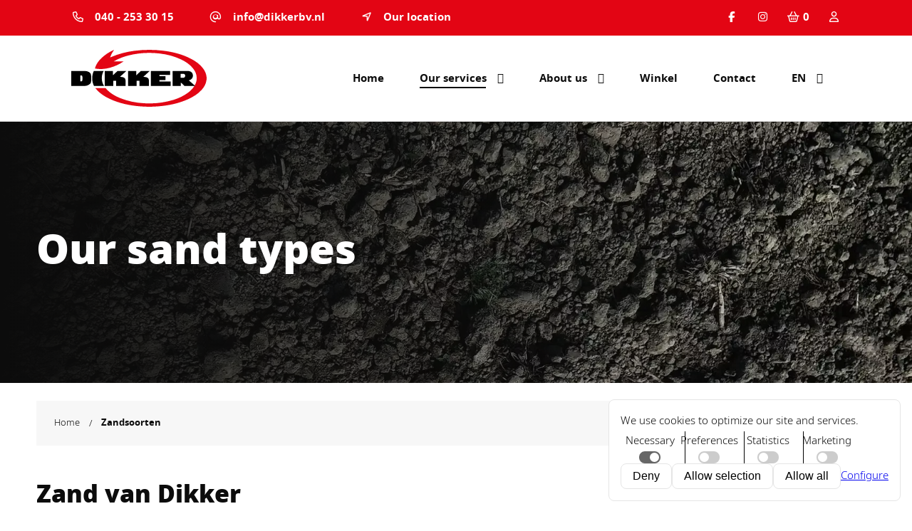

--- FILE ---
content_type: text/html; charset=UTF-8
request_url: https://www.dikkerbv.nl/en/services/sand-types
body_size: 18660
content:
<!doctype html>
<html lang="en">
    <head>
        
        <script>
  // Define dataLayer and the gtag function.
  window.dataLayer = window.dataLayer || [];
  function gtag(){dataLayer.push(arguments);}

  // Set default consent to 'denied' as a placeholder
  // Determine actual values based on your own requirements
  gtag('consent', 'default', {
    'ad_storage': 'denied', // No advertising cookies or remarketing
    'ad_user_data': 'denied', // No tracking of user-level ad data
    'ad_personalization': 'denied', // No personalized ads
    'analytics_storage': 'granted' // Allows anonymized analytics tracking
  });
</script>

<script>(function(w,d,s,l,i){w[l]=w[l]||[];w[l].push({'gtm.start':
new Date().getTime(),event:'gtm.js'});var f=d.getElementsByTagName(s)[0],
j=d.createElement(s),dl=l!='dataLayer'?'&l='+l:'';j.async=true;j.src=
'https://www.googletagmanager.com/gtm.js?id='+i+dl;f.parentNode.insertBefore(j,f);
})(window,document,'script','dataLayer','GTM-N3RF4MFB');</script>


        <meta charset="utf-8">
        <meta name="viewport" content="width=device-width, user-scalable=no, initial-scale=1.0, maximum-scale=1.0, minimum-scale=1.0">

        <link rel="apple-touch-icon" sizes="57x57" href="/static/favicon/apple-icon-57x57.png">
        <link rel="apple-touch-icon" sizes="60x60" href="/static/favicon/apple-icon-60x60.png">
        <link rel="apple-touch-icon" sizes="72x72" href="/static/favicon/apple-icon-72x72.png">
        <link rel="apple-touch-icon" sizes="76x76" href="/static/favicon/apple-icon-76x76.png">
        <link rel="apple-touch-icon" sizes="114x114" href="/static/favicon/apple-icon-114x114.png">
        <link rel="apple-touch-icon" sizes="120x120" href="/static/favicon/apple-icon-120x120.png">
        <link rel="apple-touch-icon" sizes="144x144" href="/static/favicon/apple-icon-144x144.png">
        <link rel="apple-touch-icon" sizes="152x152" href="/static/favicon/apple-icon-152x152.png">
        <link rel="apple-touch-icon" sizes="180x180" href="/static/favicon/apple-icon-180x180.png">
        <link rel="icon" type="image/png" sizes="192x192"  href="/static/favicon/android-icon-192x192.png">
        <link rel="icon" type="image/png" sizes="32x32" href="/static/favicon/favicon-32x32.png">
        <link rel="icon" type="image/png" sizes="96x96" href="/static/favicon/favicon-96x96.png">
        <link rel="icon" type="image/png" sizes="16x16" href="/static/favicon/favicon-16x16.png">
        <link rel="manifest" href="/static/favicon/manifest.json">
        <meta name="msapplication-TileColor" content="#ffffff">
        <meta name="msapplication-TileImage" content="/static/favicon/ms-icon-144x144.png">
        <meta name="theme-color" content="#ffffff">

        <title>Dikker B.V.</title>

                    
        
                    <link rel="stylesheet" href="/build/app.f3635e0e.css">
        
                    <noscript>
  <style>
    .blurimage {
      display: none;
    }

    [data-aos] {
      transform: none !important;
      opacity: 1 !important;
    }
  </style>
</noscript>
            </head>
    <body>
        <noscript><iframe src="https://www.googletagmanager.com/ns.html?id=GTM-N3RF4MFB"
height="0" width="0" style="display:none;visibility:hidden"></iframe></noscript>

                <div class="menu-top">
  <div class="container container--large">
    <div class="menu-top-items">
      <div class="menu-top-items-left">
        <div class="menu-top-items-left-item">
          <a href="tel:0402533015" class="" target="_blank"><i class="far fa-phone fa-fw"></i> <span><span>040 - 253 30 15</span></span></a>
        </div>
        <div class="menu-top-items-left-item">
          <a href="mailto:info@dikkerbv.nl" class="" target="_blank"><i class="far fa-at fa-fw"></i> <span><span>info@dikkerbv.nl</span></span></a>
        </div>
                  <div class="menu-top-items-left-item">
            <a href="https://goo.gl/maps/xVNf3sPs4XXzaaJAA" class="" target="_blank"><i class="far fa-location-arrow fa-fw"></i> <span><span>Our location</span></span></a>
          </div>
              </div>
      <div class="menu-top-items-right">
                  <div class="menu-top-items-right-item">
            <a href="https://www.facebook.com/dikkerbv" title="Facebook" target="_blank"><i class="fab fa-facebook-f fa-fw"></i></a>
          </div>
                  <div class="menu-top-items-right-item">
            <a href="https://www.instagram.com/dikker_bv/" title="Instagram Dikker B.V." target="_blank"><i class="fab fa-instagram fa-fw"></i></a>
          </div>
                        <div class="menu-top-items-right-item">
          <a class="cart cart_icon" href="/en/shop/cart">
            <i class="far fa-shopping-basket fa-fw"></i>
            <span class="cart_amount">
                                          0
            </span>
          </a>
        </div>
                  <div class="menu-top-items-right-item">
            <a href="/login"><i class="far fa-user fa-fw"></i></a>
          </div>
                      </div>
    </div>
  </div>
</div>
<div class="menu">
  <div class="container container--large">
    <div class="menu-content">
      <input type="checkbox" id="menu-checkbox">
      <label class="backdrop" for="menu-checkbox"></label>
      <div class="menu-content-bottom">
        <a href="/en/" class="menu-content-bottom-logo">
          <svg xmlns="http://www.w3.org/2000/svg" viewBox="0 0 190.28 80">
            <path class="logo-arrow" d="m97.53,79.47c-15.17-1.19-29.91-4.17-43.77-10.7-6.97-3.28-13.37-7.38-18.46-13.28-.42-.49-.93-1.09-1.47-1.76h14.37s.13.17.41.5c5.68,6.53,12.94,10.69,20.83,13.86,10.48,4.09,21.56,6.44,32.8,6.95,13.96.95,27.97-.65,41.35-4.72,7.67-2.23,14.87-5.83,21.26-10.62,3-2.27,5.62-5.02,7.73-8.13.15-.22.89-1.53.89-1.53,1.44-2.35,2.37-4.99,2.72-7.73.8-6.21-1.28-11.55-5.08-16.31-4.51-5.64-10.4-9.48-16.83-12.55-9.49-4.41-19.65-7.2-30.06-8.27-14.54-1.79-29.29-.89-43.51,2.65-6.7,1.64-13.17,4.13-19.23,7.42-.38.21-.75.44-1.72.98l13.82.04-.58.4c-5.63,3.76-11.82,6.61-18.34,8.43-6.6,1.8-14.33,2.58-21.34,1.14.25-1.12,1.03-3.23,1.03-3.23,1.68-3.93,4.12-7.48,7.18-10.46,5.36-5.36,11.72-9.62,18.71-12.55-2.36,3.29-4.26,6.88-5.64,10.68.61-.22.94-.33,1.26-.47,10.45-4.47,21.49-7.43,32.77-8.8,13.4-1.79,26.97-1.86,40.38-.21,14.07,1.73,27.67,5.12,40.25,11.89,6.12,3.29,11.69,7.31,15.94,12.92,2.58,3.25,4.26,7.13,4.87,11.23.27,1.73.28,3.5.04,5.24-.72,5.5-3.37,10.03-7.07,14.03-5.22,5.64-11.63,9.58-18.56,12.73-13.54,6.16-27.88,9.05-42.62,10.21-2.22.17-9.23.54-12.01.54s-10.14-.36-12.32-.53Z"/>
            <path class="logo-d" d="m0,50.72v-21.06s17.11-.01,19.56.05c1.77.08,3.49.54,5.06,1.35,1.03.49,1.91,1.26,2.52,2.22.57,1.04.84,2.22.79,3.4v7.31c0,.73-.13,1.45-.4,2.13-.28.66-.72,1.25-1.27,1.72-1.92,1.79-4.43,2.81-7.06,2.86-4.78,0-19.2.03-19.2.03Zm12.66-14.78v8.4h.95c1.52,0,2.04-.57,2.07-2.36v-3.68c0-1.79-.56-2.36-2.07-2.36h-.95Z"/>
            <path class="logo-i" d="m45.62,29.66c-3.77,6.56-3.6,14.67.46,21.06h-14.15c-3.27-6.62-3.34-14.38-.2-21.06h13.89Z"/>
            <path class="logo-k" d="m59.02,43.42v7.3h-11.92v-21.06h11.56v6c.78-.7,6.42-6,6.42-6h12.48c-3.14,2.83-9.06,8.23-9.06,8.23,1.3.17,2.36.25,3.39.46,3.33.68,4.45,2.08,4.44,5.45v6.91h-13.2v-7.3h-4.11Z"/>
            <path class="logo-k2" d="m91.85,43.42v7.3h-11.92v-21.06h11.56v6c.78-.7,6.42-6,6.42-6h12.48c-3.14,2.83-9.06,8.23-9.06,8.23,1.3.17,2.36.25,3.39.46,3.33.68,4.45,2.08,4.44,5.45v6.91h-13.2v-7.3h-4.11Z"/>
            <path class="logo-e" d="m111.95,29.66h27.04v5.68h-15.1v1.62h8.5v5.62h-8.52v2.03h15.86v6.12h-27.79v-21.06Z"/>
            <path class="logo-r" d="m159.04,50.71c-1.8-1.83-5.07-4.89-5.07-4.89v4.89h-11.58v-21.06h20.07c1.4-.03,2.79.15,4.14.51,1.18.31,2.25.98,3.05,1.9.77.97,1.22,2.15,1.29,3.38.15,1.3-.06,2.61-.61,3.8-.28.56-.64,1.07-1.08,1.51-.49.48-1.04.89-1.64,1.21-.48.25-.97.46-1.47.65-.26.1-.53.21-.82.33,2.22,1.93,8.87,7.77,8.87,7.77,0,0-7.64-.09-15.14,0Zm-1.38-16.93c-.41,0-3.99.02-3.99.02v5.41s3.74.05,3.99.03c1.41-.02,2.53-1.18,2.51-2.59,0-.06,0-.12,0-.18-.02-2.17-1.31-2.69-2.5-2.69h0Z"/>
          </svg>
        </a>
        <nav id="menu-nav" class="menu-content-nav">
          <div class="menu-content-nav-inner">
                                    
      
                      <div  class="first menu-content-nav-inner-item">            
  <a href="/en/" >
    Home
  </a>
      </div>  
      
      
                                <div  class="current_ancestor menu-content-nav-inner-item">            
  <input id="submenu_1" type="checkbox" class="menu-content-nav-inner-item-checkbox">
  <label for="submenu_1">Our services</label>
  <div class="menu-content-nav-inner-item-sub">
                
      
                        
  <a href="/en/services/sand-types"  class="current">
    Sand types
  </a>
  
      
      
                        
  <a href="/en/services/ornamental-gravels"  class="">
    Ornamental &amp; gravel types
  </a>
  
      
      
                        
  <a href="/en/services/big-bags"  class="">
    Big Bags
  </a>
  
      
      
                        
  <a href="/en/showgarden"  class="">
    Showtuin
  </a>
  
      
      
                        
  <a href="/en/afval-inzamelpunt"  class="">
    Afval inzamelpunt
  </a>
  

  
  </div>
      </div>  
      
      
                                <div  class="menu-content-nav-inner-item">            
  <input id="submenu_2" type="checkbox" class="menu-content-nav-inner-item-checkbox">
  <label for="submenu_2">About us</label>
  <div class="menu-content-nav-inner-item-sub">
                
      
                        
  <a href="/en/about-dikker"  class="">
    Who is Dikker
  </a>
  
      
      
                        
  <a href="/en/sustainability"  class="">
    Sustainability
  </a>
  

  
  </div>
      </div>  
      
      
                      <div  class="menu-content-nav-inner-item">            
  <a href="/en/shop/" >
    Winkel
  </a>
      </div>  
      
      
                      <div  class="last menu-content-nav-inner-item">            
  <a href="/en/contact-us" >
    Contact
  </a>
      </div>  

  
                                      <div class="menu-content-nav-inner-item languages">
                <input id="sublang" type="checkbox" class="menu-content-nav-inner-item-checkbox">
                <label for="sublang">EN</label>
                <div class="menu-content-nav-inner-item-sub">
                                      <a href="/">NL</a>
                                      <a href="/en/">EN</a>
                                  </div>
              </div>
                      </div>
        </nav>
        <label for="menu-checkbox" class="menu-content-hamburger">
          <span></span>
          <span></span>
          <span></span>
        </label>
      </div>
    </div>
  </div>
</div>

            <section class="banner">
  <div class="banner-background">
    <noscript><img src="https://www.dikkerbv.nl/media/cache/banner/avinash-kumar-rEIDzqczN7s-unsplash.webp" class="" alt=""></noscript><img src="[data-uri]" class="blurimage " alt="" data-blur-image="https://www.dikkerbv.nl/media/cache/banner/avinash-kumar-rEIDzqczN7s-unsplash.webp">
    <div class="banner-background-overlay"></div>
  </div>
  <div class="container">
    <div class="banner-content">
      <h1>Our sand types</h1>
    </div>
  </div>
</section>
    <div class="breadcrumbs">
  <div class="container">
    <div class="breadcrumbs-content">
                        <a href="/en/" class="breadcrumbs-content-item">Home</a>
                                <span class="breadcrumbs-content-item">Zandsoorten</span>
                  </div>
  </div>
</div>
              <section class="default ">
    <div class="container">
      <div class="default-content">
                <div class="default-content-text default-content-text--noimage">
                      <h2>Zand van Dikker</h2>
                    <p>Totdat u het nodig heeft staat u er waarschijnlijk niet bij stil maar de grote verscheidenheid in zand, grind en niet te vergeten siergrind is erg groot en dit zal vast vragen bij u oproepen. Dikker met vestiging in Veldhoven is een gespecialiseerd bedrijf in o.a. zand, grind en siergrind en zijn dagelijks bezig met deze materialen en de toepassing ervan. Hieronder kunt u ons assortiment bekijken.</p>
<h4>Zwarte grond - tuinaarde onbemest</h4>
<p><img src="/media/cms/Producten/Zandsoorten/zwarte-grond-groot.webp" alt="" width="250" height="250"></p>
<h4>Ophoogzand &ndash; straatzand</h4>
<p><img src="/media/cms/Producten/Zandsoorten/ophoogzand-groot.webp" alt="" width="250" height="250"></p>
<h4>Metselzand</h4>
<p><img src="/media/cms/Producten/Zandsoorten/metselzand-groot.webp" alt="" width="250" height="250"></p>
<h4>Voegzand</h4>
<p><img src="/media/cms/Producten/Zandsoorten/voegzand-groot.webp" alt="" width="250" height="250"></p>
<h4>Vloerenzand</h4>
<p><img src="/media/cms/Producten/Zandsoorten/vloerenzand-groot.webp" alt="" width="250" height="250"></p>
<h4>Grindzand &ndash; Ballast</h4>
<p><img src="/media/cms/Producten/Zandsoorten/grindzand-groot.webp" alt="" width="250" height="250"></p>
<h4>Brekerzand</h4>
<p><img src="/media/cms/Producten/Zandsoorten/brekerzand-groot.webp" alt="" width="250" height="250"></p>
                  </div>
      </div>
    </div>
  </section>
        
        <footer class="footer">
  <div class="container">
    <div class="footer-content">
      <div class="footer-content-item">
        <div class="footer-content-item-logo">
          <svg xmlns="http://www.w3.org/2000/svg" viewBox="0 0 190.28 80">
            <path class="logo-arrow" d="m97.53,79.47c-15.17-1.19-29.91-4.17-43.77-10.7-6.97-3.28-13.37-7.38-18.46-13.28-.42-.49-.93-1.09-1.47-1.76h14.37s.13.17.41.5c5.68,6.53,12.94,10.69,20.83,13.86,10.48,4.09,21.56,6.44,32.8,6.95,13.96.95,27.97-.65,41.35-4.72,7.67-2.23,14.87-5.83,21.26-10.62,3-2.27,5.62-5.02,7.73-8.13.15-.22.89-1.53.89-1.53,1.44-2.35,2.37-4.99,2.72-7.73.8-6.21-1.28-11.55-5.08-16.31-4.51-5.64-10.4-9.48-16.83-12.55-9.49-4.41-19.65-7.2-30.06-8.27-14.54-1.79-29.29-.89-43.51,2.65-6.7,1.64-13.17,4.13-19.23,7.42-.38.21-.75.44-1.72.98l13.82.04-.58.4c-5.63,3.76-11.82,6.61-18.34,8.43-6.6,1.8-14.33,2.58-21.34,1.14.25-1.12,1.03-3.23,1.03-3.23,1.68-3.93,4.12-7.48,7.18-10.46,5.36-5.36,11.72-9.62,18.71-12.55-2.36,3.29-4.26,6.88-5.64,10.68.61-.22.94-.33,1.26-.47,10.45-4.47,21.49-7.43,32.77-8.8,13.4-1.79,26.97-1.86,40.38-.21,14.07,1.73,27.67,5.12,40.25,11.89,6.12,3.29,11.69,7.31,15.94,12.92,2.58,3.25,4.26,7.13,4.87,11.23.27,1.73.28,3.5.04,5.24-.72,5.5-3.37,10.03-7.07,14.03-5.22,5.64-11.63,9.58-18.56,12.73-13.54,6.16-27.88,9.05-42.62,10.21-2.22.17-9.23.54-12.01.54s-10.14-.36-12.32-.53Z"/>
            <path class="logo-d" d="m0,50.72v-21.06s17.11-.01,19.56.05c1.77.08,3.49.54,5.06,1.35,1.03.49,1.91,1.26,2.52,2.22.57,1.04.84,2.22.79,3.4v7.31c0,.73-.13,1.45-.4,2.13-.28.66-.72,1.25-1.27,1.72-1.92,1.79-4.43,2.81-7.06,2.86-4.78,0-19.2.03-19.2.03Zm12.66-14.78v8.4h.95c1.52,0,2.04-.57,2.07-2.36v-3.68c0-1.79-.56-2.36-2.07-2.36h-.95Z"/>
            <path class="logo-i" d="m45.62,29.66c-3.77,6.56-3.6,14.67.46,21.06h-14.15c-3.27-6.62-3.34-14.38-.2-21.06h13.89Z"/>
            <path class="logo-k" d="m59.02,43.42v7.3h-11.92v-21.06h11.56v6c.78-.7,6.42-6,6.42-6h12.48c-3.14,2.83-9.06,8.23-9.06,8.23,1.3.17,2.36.25,3.39.46,3.33.68,4.45,2.08,4.44,5.45v6.91h-13.2v-7.3h-4.11Z"/>
            <path class="logo-k2" d="m91.85,43.42v7.3h-11.92v-21.06h11.56v6c.78-.7,6.42-6,6.42-6h12.48c-3.14,2.83-9.06,8.23-9.06,8.23,1.3.17,2.36.25,3.39.46,3.33.68,4.45,2.08,4.44,5.45v6.91h-13.2v-7.3h-4.11Z"/>
            <path class="logo-e" d="m111.95,29.66h27.04v5.68h-15.1v1.62h8.5v5.62h-8.52v2.03h15.86v6.12h-27.79v-21.06Z"/>
            <path class="logo-r" d="m159.04,50.71c-1.8-1.83-5.07-4.89-5.07-4.89v4.89h-11.58v-21.06h20.07c1.4-.03,2.79.15,4.14.51,1.18.31,2.25.98,3.05,1.9.77.97,1.22,2.15,1.29,3.38.15,1.3-.06,2.61-.61,3.8-.28.56-.64,1.07-1.08,1.51-.49.48-1.04.89-1.64,1.21-.48.25-.97.46-1.47.65-.26.1-.53.21-.82.33,2.22,1.93,8.87,7.77,8.87,7.77,0,0-7.64-.09-15.14,0Zm-1.38-16.93c-.41,0-3.99.02-3.99.02v5.41s3.74.05,3.99.03c1.41-.02,2.53-1.18,2.51-2.59,0-.06,0-.12,0-.18-.02-2.17-1.31-2.69-2.5-2.69h0Z"/>
          </svg>
        </div>
                  <p>U kunt bij ons op terecht voor zowel het afhalen van diverse soorten zand – grind evenals sierbestratingen, mortel en dergelijke.</p>
              </div>
      <div class="footer-content-item">
                  <p>EMAIL</p>
                          <a href="mailto:info@dikkerbv.nl"><h4>info@dikkerbv.nl</h4></a>
                          <p>PHONE</p>
                          <a href="tel:0402533015"><h4>040 - 253 30 15</h4></a>
              </div>
      <div class="footer-content-item">
                  <p>LOCATION VELDHOVEN</p>
                          <h4>De Run 4364, 5503 LN Veldhoven</h4>
                          <p>OPENINGS HOURS</p>
                          <div class="footer-content-item-opening_hours">
                          <h4>
                Mon to Fri<br />
Sa
              </h4>
                                      <h4>
                07:00 - 12:00 &amp; 12:30 - 17:00<br />
08:00 - 12:30
              </h4>
                      </div>
              </div>
    </div>
  </div>
</footer>
<div class="footer-bottom">
  <div class="container">
    <div class="footer-bottom-content">
              <div class="footer-bottom-content-item">
          <a href="/media/cms/Documenten/Algemene%20voorwaarden%20Dikker%20Veldhoven%20%281%29.pdf" class="" target="_blank"><span>Terms and Conditions</span></a>
        </div>
              <div class="footer-bottom-content-item">
          <a href="/media/cms/Documenten/Algemene%20voorwaarden%20onderaanneming%20Dikker%20Veldhoven%20%281%29.pdf" class="" target="_blank"><span>Terms and Conditions subcontracting</span></a>
        </div>
          </div>
  </div>
</div>
                    <script src="/build/runtime.c5b7ee65.js" defer></script><script src="/build/376.1b5efa94.js" defer></script><script src="/build/app.0ca7b2dd.js" defer></script>
                <onlinq-consent-banner configure-url="/en/cookie-policy"></onlinq-consent-banner>
    </body>
</html>


--- FILE ---
content_type: application/javascript
request_url: https://www.dikkerbv.nl/build/app.0ca7b2dd.js
body_size: 67778
content:
/*! For license information please see app.0ca7b2dd.js.LICENSE.txt */
(self.webpackChunk_onlinq_cms_dikker=self.webpackChunk_onlinq_cms_dikker||[]).push([[524],{4734:(t,e,r)=>{"use strict";r(2675),r(9463),r(2259),r(3418),r(4346),r(3792),r(4782),r(5086),r(3288),r(2010),r(6099),r(7495),r(8781),r(7764),r(1392),r(2762),r(2953),r(8986),r(5276),r(9868),r(5440);var n=r(4445),o=r(1516),i=(r(9336),r(2202));r(1629),r(3500);function a(){[].slice.call(document.querySelectorAll("[data-blur-image]")).forEach((function(t){t.src=t.dataset.blurImage}))}r(5066),r(1421),r(737),r(5707),r(4013);var u=new i.Ay({animateHistoryBrowsing:!0,plugins:[new n.A,new o.A]});window.navigate=function(t){u.navigate(t,{cache:{read:!1,write:!0}})},u.hooks.on("page:view",(function(t,e){e.el,e.event;a()})),u.hooks.on("form:submit",(function(t,e){e.el,e.event;a()})),window.calculatePrice=function(){if(arguments.length>0&&void 0!==arguments[0]&&arguments[0]){var t=document.querySelector(".cart-input"),e=document.querySelector("#unit_price"),r=document.querySelector("#total_price"),n=document.querySelector("#original_price"),o=document.querySelector("#total_original_price"),i=t.value*e.innerHTML.replace(",",".");r.innerHTML=i.toFixed(2).replace(".",",");var a=t.value*n.innerHTML.replace(",",".");o.innerHTML=a.toFixed(2).replace(".",",")}else{var u=document.querySelector(".cart-input"),c=document.querySelector("#unit_price"),l=document.querySelector("#total_price"),s=u.value*c.innerHTML.replace(",",".");l.innerHTML=s.toFixed(2).replace(".",",")}},window.checkoutType=function(){"personal"===document.querySelector('[name="type"]:checked').value?(document.querySelector('[name="company"]').parentElement.parentElement.classList.add("d-none"),document.querySelector('[name="company"]').removeAttribute("required"),document.querySelector('[name="companyNumber"]').removeAttribute("required"),document.querySelector('[name="company"]').setAttribute("disabled",""),document.querySelector('[name="companyNumber"]').setAttribute("disabled","")):"business"===document.querySelector('[name="type"]:checked').value&&(document.querySelector('[name="company"]').parentElement.parentElement.classList.remove("d-none"),document.querySelector('[name="company"]').setAttribute("required",""),document.querySelector('[name="companyNumber"]').setAttribute("required",""),document.querySelector('[name="company"]').removeAttribute("disabled"),document.querySelector('[name="companyNumber"]').removeAttribute("disabled"))},(window.location.href.indexOf("checkout")>-1||window.location.href.indexOf("inquire")>-1||window.location.href.indexOf("afrekenen")>-1||window.location.href.indexOf("informeer")>-1)&&checkoutType(),window.checkoutAddress=function(){document.querySelector('[name="alternative_address"]').checked?(document.querySelector('[name="delivery_address"]').parentElement.parentElement.classList.add("d-none"),document.querySelector('[name="delivery_address"]').setAttribute("disabled",""),document.querySelector('[name="delivery_zipcode"]').setAttribute("disabled",""),document.querySelector('[name="delivery_city"]').setAttribute("disabled",""),document.querySelector('[name="delivery_address"]').removeAttribute("required"),document.querySelector('[name="delivery_zipcode"]').removeAttribute("required"),document.querySelector('[name="delivery_city"]').removeAttribute("required")):(document.querySelector('[name="delivery_address"]').parentElement.parentElement.classList.remove("d-none"),document.querySelector('[name="delivery_address"]').removeAttribute("disabled"),document.querySelector('[name="delivery_zipcode"]').removeAttribute("disabled"),document.querySelector('[name="delivery_city"]').removeAttribute("disabled"),document.querySelector('[name="delivery_address"]').setAttribute("required",""),document.querySelector('[name="delivery_zipcode"]').setAttribute("required",""),document.querySelector('[name="delivery_city"]').setAttribute("required",""))};r(2051);var c=r(3685);function l(t,e){var r="undefined"!=typeof Symbol&&t[Symbol.iterator]||t["@@iterator"];if(!r){if(Array.isArray(t)||(r=function(t,e){if(t){if("string"==typeof t)return s(t,e);var r={}.toString.call(t).slice(8,-1);return"Object"===r&&t.constructor&&(r=t.constructor.name),"Map"===r||"Set"===r?Array.from(t):"Arguments"===r||/^(?:Ui|I)nt(?:8|16|32)(?:Clamped)?Array$/.test(r)?s(t,e):void 0}}(t))||e&&t&&"number"==typeof t.length){r&&(t=r);var n=0,o=function(){};return{s:o,n:function(){return n>=t.length?{done:!0}:{done:!1,value:t[n++]}},e:function(t){throw t},f:o}}throw new TypeError("Invalid attempt to iterate non-iterable instance.\nIn order to be iterable, non-array objects must have a [Symbol.iterator]() method.")}var i,a=!0,u=!1;return{s:function(){r=r.call(t)},n:function(){var t=r.next();return a=t.done,t},e:function(t){u=!0,i=t},f:function(){try{a||null==r.return||r.return()}finally{if(u)throw i}}}}function s(t,e){(null==e||e>t.length)&&(e=t.length);for(var r=0,n=Array(e);r<e;r++)n[r]=t[r];return n}var f=r(4692);r.g.$=r.g.jQuery=f;var p=f(".message"),h=!1;function d(){h=!document.cookie.split(";").some((function(t){return t.trim().startsWith("notice=")}))}if(f(document).ready((function(){d(),h?p.addClass("open"):p.removeClass("open")})),f(".message-content-close, .message-backdrop").on("click",(function(){document.cookie="notice=true;",p.toggleClass("open",!1),d()})),f(".banner-single"))new c.Ay(".banner-single",{allowTouchMove:!1,loop:!0,effect:"fade",fadeEffect:{crossFade:!0},speed:2e3,autoplay:!0,modules:[c.Ij,c._R]});if(f(".banner-multiple"))new c.Ay(".banner-multiple",{allowTouchMove:!1,loop:!0,effect:"fade",fadeEffect:{crossFade:!0},speed:2e3,autoplay:!0,modules:[c.Ij,c._R]});var y=new DataTransfer;f(".dropzone-input").on("change",(function(){var t,e=f(".dropzone-input")[0].files,r=f(".dropzone-files").html(),n=l(e);try{for(n.s();!(t=n.n()).done;){var o=t.value;y.items.add(o),r.length?r+="<span>| "+o.name+"</span>":r+="<span>"+o.name+"</span>"}}catch(t){n.e(t)}finally{n.f()}f(".dropzone-input")[0].files=y.files,f(".dropzone-files").html(r)})),f(".dropzone-item").on("drop",(function(t){t.preventDefault();var e,r=t.originalEvent.dataTransfer.files,n=f(".dropzone-files").html(),o=l(r);try{for(o.s();!(e=o.n()).done;){var i=e.value;y.items.add(i),n.length?n+="<span>| "+i.name+"</span>":n+="<span>"+i.name+"</span>"}}catch(t){o.e(t)}finally{o.f()}f(".dropzone-input")[0].files=y.files,f(".dropzone-files").html(n)})),f(".dropzone-item").on("dragenter dragover",(function(t){t.preventDefault()}))},1421:(t,e,r)=>{function n(t){return n="function"==typeof Symbol&&"symbol"==typeof Symbol.iterator?function(t){return typeof t}:function(t){return t&&"function"==typeof Symbol&&t.constructor===Symbol&&t!==Symbol.prototype?"symbol":typeof t},n(t)}function o(){"use strict";o=function(){return e};var t,e={},r=Object.prototype,i=r.hasOwnProperty,a=Object.defineProperty||function(t,e,r){t[e]=r.value},u="function"==typeof Symbol?Symbol:{},c=u.iterator||"@@iterator",l=u.asyncIterator||"@@asyncIterator",s=u.toStringTag||"@@toStringTag";function f(t,e,r){return Object.defineProperty(t,e,{value:r,enumerable:!0,configurable:!0,writable:!0}),t[e]}try{f({},"")}catch(t){f=function(t,e,r){return t[e]=r}}function p(t,e,r,n){var o=e&&e.prototype instanceof g?e:g,i=Object.create(o.prototype),u=new P(n||[]);return a(i,"_invoke",{value:A(t,r,u)}),i}function h(t,e,r){try{return{type:"normal",arg:t.call(e,r)}}catch(t){return{type:"throw",arg:t}}}e.wrap=p;var d="suspendedStart",y="suspendedYield",v="executing",m="completed",b={};function g(){}function w(){}function x(){}var k={};f(k,c,(function(){return this}));var S=Object.getPrototypeOf,E=S&&S(S(F([])));E&&E!==r&&i.call(E,c)&&(k=E);var L=x.prototype=g.prototype=Object.create(k);function O(t){["next","throw","return"].forEach((function(e){f(t,e,(function(t){return this._invoke(e,t)}))}))}function j(t,e){function r(o,a,u,c){var l=h(t[o],t,a);if("throw"!==l.type){var s=l.arg,f=s.value;return f&&"object"==n(f)&&i.call(f,"__await")?e.resolve(f.__await).then((function(t){r("next",t,u,c)}),(function(t){r("throw",t,u,c)})):e.resolve(f).then((function(t){s.value=t,u(s)}),(function(t){return r("throw",t,u,c)}))}c(l.arg)}var o;a(this,"_invoke",{value:function(t,n){function i(){return new e((function(e,o){r(t,n,e,o)}))}return o=o?o.then(i,i):i()}})}function A(e,r,n){var o=d;return function(i,a){if(o===v)throw Error("Generator is already running");if(o===m){if("throw"===i)throw a;return{value:t,done:!0}}for(n.method=i,n.arg=a;;){var u=n.delegate;if(u){var c=_(u,n);if(c){if(c===b)continue;return c}}if("next"===n.method)n.sent=n._sent=n.arg;else if("throw"===n.method){if(o===d)throw o=m,n.arg;n.dispatchException(n.arg)}else"return"===n.method&&n.abrupt("return",n.arg);o=v;var l=h(e,r,n);if("normal"===l.type){if(o=n.done?m:y,l.arg===b)continue;return{value:l.arg,done:n.done}}"throw"===l.type&&(o=m,n.method="throw",n.arg=l.arg)}}}function _(e,r){var n=r.method,o=e.iterator[n];if(o===t)return r.delegate=null,"throw"===n&&e.iterator.return&&(r.method="return",r.arg=t,_(e,r),"throw"===r.method)||"return"!==n&&(r.method="throw",r.arg=new TypeError("The iterator does not provide a '"+n+"' method")),b;var i=h(o,e.iterator,r.arg);if("throw"===i.type)return r.method="throw",r.arg=i.arg,r.delegate=null,b;var a=i.arg;return a?a.done?(r[e.resultName]=a.value,r.next=e.nextLoc,"return"!==r.method&&(r.method="next",r.arg=t),r.delegate=null,b):a:(r.method="throw",r.arg=new TypeError("iterator result is not an object"),r.delegate=null,b)}function q(t){var e={tryLoc:t[0]};1 in t&&(e.catchLoc=t[1]),2 in t&&(e.finallyLoc=t[2],e.afterLoc=t[3]),this.tryEntries.push(e)}function T(t){var e=t.completion||{};e.type="normal",delete e.arg,t.completion=e}function P(t){this.tryEntries=[{tryLoc:"root"}],t.forEach(q,this),this.reset(!0)}function F(e){if(e||""===e){var r=e[c];if(r)return r.call(e);if("function"==typeof e.next)return e;if(!isNaN(e.length)){var o=-1,a=function r(){for(;++o<e.length;)if(i.call(e,o))return r.value=e[o],r.done=!1,r;return r.value=t,r.done=!0,r};return a.next=a}}throw new TypeError(n(e)+" is not iterable")}return w.prototype=x,a(L,"constructor",{value:x,configurable:!0}),a(x,"constructor",{value:w,configurable:!0}),w.displayName=f(x,s,"GeneratorFunction"),e.isGeneratorFunction=function(t){var e="function"==typeof t&&t.constructor;return!!e&&(e===w||"GeneratorFunction"===(e.displayName||e.name))},e.mark=function(t){return Object.setPrototypeOf?Object.setPrototypeOf(t,x):(t.__proto__=x,f(t,s,"GeneratorFunction")),t.prototype=Object.create(L),t},e.awrap=function(t){return{__await:t}},O(j.prototype),f(j.prototype,l,(function(){return this})),e.AsyncIterator=j,e.async=function(t,r,n,o,i){void 0===i&&(i=Promise);var a=new j(p(t,r,n,o),i);return e.isGeneratorFunction(r)?a:a.next().then((function(t){return t.done?t.value:a.next()}))},O(L),f(L,s,"Generator"),f(L,c,(function(){return this})),f(L,"toString",(function(){return"[object Generator]"})),e.keys=function(t){var e=Object(t),r=[];for(var n in e)r.push(n);return r.reverse(),function t(){for(;r.length;){var n=r.pop();if(n in e)return t.value=n,t.done=!1,t}return t.done=!0,t}},e.values=F,P.prototype={constructor:P,reset:function(e){if(this.prev=0,this.next=0,this.sent=this._sent=t,this.done=!1,this.delegate=null,this.method="next",this.arg=t,this.tryEntries.forEach(T),!e)for(var r in this)"t"===r.charAt(0)&&i.call(this,r)&&!isNaN(+r.slice(1))&&(this[r]=t)},stop:function(){this.done=!0;var t=this.tryEntries[0].completion;if("throw"===t.type)throw t.arg;return this.rval},dispatchException:function(e){if(this.done)throw e;var r=this;function n(n,o){return u.type="throw",u.arg=e,r.next=n,o&&(r.method="next",r.arg=t),!!o}for(var o=this.tryEntries.length-1;o>=0;--o){var a=this.tryEntries[o],u=a.completion;if("root"===a.tryLoc)return n("end");if(a.tryLoc<=this.prev){var c=i.call(a,"catchLoc"),l=i.call(a,"finallyLoc");if(c&&l){if(this.prev<a.catchLoc)return n(a.catchLoc,!0);if(this.prev<a.finallyLoc)return n(a.finallyLoc)}else if(c){if(this.prev<a.catchLoc)return n(a.catchLoc,!0)}else{if(!l)throw Error("try statement without catch or finally");if(this.prev<a.finallyLoc)return n(a.finallyLoc)}}}},abrupt:function(t,e){for(var r=this.tryEntries.length-1;r>=0;--r){var n=this.tryEntries[r];if(n.tryLoc<=this.prev&&i.call(n,"finallyLoc")&&this.prev<n.finallyLoc){var o=n;break}}o&&("break"===t||"continue"===t)&&o.tryLoc<=e&&e<=o.finallyLoc&&(o=null);var a=o?o.completion:{};return a.type=t,a.arg=e,o?(this.method="next",this.next=o.finallyLoc,b):this.complete(a)},complete:function(t,e){if("throw"===t.type)throw t.arg;return"break"===t.type||"continue"===t.type?this.next=t.arg:"return"===t.type?(this.rval=this.arg=t.arg,this.method="return",this.next="end"):"normal"===t.type&&e&&(this.next=e),b},finish:function(t){for(var e=this.tryEntries.length-1;e>=0;--e){var r=this.tryEntries[e];if(r.finallyLoc===t)return this.complete(r.completion,r.afterLoc),T(r),b}},catch:function(t){for(var e=this.tryEntries.length-1;e>=0;--e){var r=this.tryEntries[e];if(r.tryLoc===t){var n=r.completion;if("throw"===n.type){var o=n.arg;T(r)}return o}}throw Error("illegal catch attempt")},delegateYield:function(e,r,n){return this.delegate={iterator:F(e),resultName:r,nextLoc:n},"next"===this.method&&(this.arg=t),b}},e}function i(t,e,r,n,o,i,a){try{var u=t[i](a),c=u.value}catch(t){return void r(t)}u.done?e(c):Promise.resolve(c).then(n,o)}function a(t){return function(){var e=this,r=arguments;return new Promise((function(n,o){var a=t.apply(e,r);function u(t){i(a,n,o,u,c,"next",t)}function c(t){i(a,n,o,u,c,"throw",t)}u(void 0)}))}}function u(t,e){for(var r=0;r<e.length;r++){var n=e[r];n.enumerable=n.enumerable||!1,n.configurable=!0,"value"in n&&(n.writable=!0),Object.defineProperty(t,c(n.key),n)}}function c(t){var e=function(t,e){if("object"!=n(t)||!t)return t;var r=t[Symbol.toPrimitive];if(void 0!==r){var o=r.call(t,e||"default");if("object"!=n(o))return o;throw new TypeError("@@toPrimitive must return a primitive value.")}return("string"===e?String:Number)(t)}(t,"string");return"symbol"==n(e)?e:e+""}function l(t,e,r){return e=h(e),function(t,e){if(e&&("object"==n(e)||"function"==typeof e))return e;if(void 0!==e)throw new TypeError("Derived constructors may only return object or undefined");return function(t){if(void 0===t)throw new ReferenceError("this hasn't been initialised - super() hasn't been called");return t}(t)}(t,f()?Reflect.construct(e,r||[],h(t).constructor):e.apply(t,r))}function s(t){var e="function"==typeof Map?new Map:void 0;return s=function(t){if(null===t||!function(t){try{return-1!==Function.toString.call(t).indexOf("[native code]")}catch(e){return"function"==typeof t}}(t))return t;if("function"!=typeof t)throw new TypeError("Super expression must either be null or a function");if(void 0!==e){if(e.has(t))return e.get(t);e.set(t,r)}function r(){return function(t,e,r){if(f())return Reflect.construct.apply(null,arguments);var n=[null];n.push.apply(n,e);var o=new(t.bind.apply(t,n));return r&&p(o,r.prototype),o}(t,arguments,h(this).constructor)}return r.prototype=Object.create(t.prototype,{constructor:{value:r,enumerable:!1,writable:!0,configurable:!0}}),p(r,t)},s(t)}function f(){try{var t=!Boolean.prototype.valueOf.call(Reflect.construct(Boolean,[],(function(){})))}catch(t){}return(f=function(){return!!t})()}function p(t,e){return p=Object.setPrototypeOf?Object.setPrototypeOf.bind():function(t,e){return t.__proto__=e,t},p(t,e)}function h(t){return h=Object.setPrototypeOf?Object.getPrototypeOf.bind():function(t){return t.__proto__||Object.getPrototypeOf(t)},h(t)}r(2675),r(9463),r(6412),r(2259),r(5700),r(8125),r(1629),r(5276),r(3792),r(4490),r(4782),r(739),r(9572),r(3288),r(4170),r(2010),r(4731),r(6033),r(479),r(8130),r(9904),r(4185),r(875),r(287),r(6099),r(8940),r(3362),r(825),r(8781),r(7764),r(3500),r(2953),r(6031);var d=function(t){"use strict";function e(){return function(t,e){if(!(t instanceof e))throw new TypeError("Cannot call a class as a function")}(this,e),l(this,e)}return function(t,e){if("function"!=typeof e&&null!==e)throw new TypeError("Super expression must either be null or a function");t.prototype=Object.create(e&&e.prototype,{constructor:{value:t,writable:!0,configurable:!0}}),Object.defineProperty(t,"prototype",{writable:!1}),e&&p(t,e)}(e,t),r=e,n=[{key:"connectedCallback",value:function(){var t=this,e=this.querySelector("button"),r=this.querySelector("input");if(this.hasAttribute("product")){var n=this.getAttribute("product");if(this.hasAttribute("quantity")&&this.hasAttribute("stock"))e.onclick=a(o().mark((function i(){var a,u,c;return o().wrap((function(o){for(;;)switch(o.prev=o.next){case 0:if(a=parseInt(t.getAttribute("quantity")),u=parseInt(t.getAttribute("stock")),c=t.querySelector("button").innerHTML,e.classList.add("disabled"),t.changeLoader('<i class="fas fa-spinner fa-spin fa-fw"></i>'),!r){o.next=12;break}return a+=parseInt(r.value),o.next=9,t.updateCart(n,a,t);case 9:t.setAttribute("quantity",a.toString()),o.next=15;break;case 12:return o.next=14,t.updateCart(n,a,t);case 14:t.setAttribute("quantity",(a+1).toString());case 15:setTimeout((function(){a<u&&e.classList.remove("disabled"),t.changeLoader(c)}),1e3);case 16:case"end":return o.stop()}}),i)})));else if(document.querySelectorAll(".cart-item").length){var i=this.querySelector(".trash"),u=this.querySelector(".min"),c=this.querySelector(".cart-item-amount"),l=this.querySelector(".plus"),s=setTimeout((function(){}));i.onclick=function(){var e=t.changeInput(n,c,"trash",t);clearTimeout(s),setTimeout((function(){t.updateCart(n,e,t)}),200)},u.onclick=function(){var e=t.changeInput(n,c,"minus",t);clearTimeout(s),s=setTimeout((function(){t.updateCart(n,e,t)}),200)},c.onblur=function(){var e=t.changeInput(n,c,"replace",t);clearTimeout(s),s=setTimeout((function(){t.updateCart(n,e,t)}),200)},l.onclick=function(){var e=t.changeInput(n,c,"plus",t);clearTimeout(s),s=setTimeout((function(){t.updateCart(n,e,t)}),200)}}}}},{key:"changeInput",value:function(t,e,r){var n,o=parseInt(e.value),i=parseInt(e.min),a=parseInt(e.max),u=parseInt(e.step);return"trash"===r?n=0:"plus"===r?n=o+u:"minus"===r?n=o-u:"replace"===r&&(n=o),e.value=n>a?a:n<i?i:n,0===n&&document.querySelector('[data-product="'+t+'"]').remove(),n}},{key:"updateCart",value:function(t,e,r){return fetch("/api/boutiq/v1/update_product",{method:"POST",body:JSON.stringify({id:t,quantity:e})}).then(function(){var t=a(o().mark((function t(e){return o().wrap((function(t){for(;;)switch(t.prev=t.next){case 0:return r.hasAttribute("quantity")&&r.hasAttribute("stock")&&(e.ok?r.changeLoader('<i class="fas fa-check fa-fw"></i>'):r.changeLoader('<i class="fas fa-exclamation fa-fw"></i>')),t.next=3,r.updateCartIcon(e.json());case 3:navigate(window.location.href);case 4:case"end":return t.stop()}}),t)})));return function(e){return t.apply(this,arguments)}}()).catch((function(t){console.warn(t)}))}},{key:"updateCartIcon",value:(c=a(o().mark((function t(e){var r,n,i;return o().wrap((function(t){for(;;)switch(t.prev=t.next){case 0:return t.next=2,e.then((function(t){return t}));case 2:r=t.sent,(n=document.querySelector(".cart_icon"))&&(i=n.querySelector(".cart_amount"),r.amount>=0&&(i.innerText=r.amount),n.classList.add("moving"),setTimeout((function(){n.classList.remove("moving")}),2e3));case 5:case"end":return t.stop()}}),t)}))),function(t){return c.apply(this,arguments)})},{key:"changeLoader",value:function(){var t=arguments.length>0&&void 0!==arguments[0]?arguments[0]:null;this.querySelector("button").innerHTML=t}}],n&&u(r.prototype,n),i&&u(r,i),Object.defineProperty(r,"prototype",{writable:!1}),r;var r,n,i,c}(s(HTMLElement));customElements.define("onlinq-cart",d)},737:(t,e,r)=>{function n(t){return n="function"==typeof Symbol&&"symbol"==typeof Symbol.iterator?function(t){return typeof t}:function(t){return t&&"function"==typeof Symbol&&t.constructor===Symbol&&t!==Symbol.prototype?"symbol":typeof t},n(t)}function o(){"use strict";o=function(){return e};var t,e={},r=Object.prototype,i=r.hasOwnProperty,a=Object.defineProperty||function(t,e,r){t[e]=r.value},u="function"==typeof Symbol?Symbol:{},c=u.iterator||"@@iterator",l=u.asyncIterator||"@@asyncIterator",s=u.toStringTag||"@@toStringTag";function f(t,e,r){return Object.defineProperty(t,e,{value:r,enumerable:!0,configurable:!0,writable:!0}),t[e]}try{f({},"")}catch(t){f=function(t,e,r){return t[e]=r}}function p(t,e,r,n){var o=e&&e.prototype instanceof g?e:g,i=Object.create(o.prototype),u=new P(n||[]);return a(i,"_invoke",{value:A(t,r,u)}),i}function h(t,e,r){try{return{type:"normal",arg:t.call(e,r)}}catch(t){return{type:"throw",arg:t}}}e.wrap=p;var d="suspendedStart",y="suspendedYield",v="executing",m="completed",b={};function g(){}function w(){}function x(){}var k={};f(k,c,(function(){return this}));var S=Object.getPrototypeOf,E=S&&S(S(F([])));E&&E!==r&&i.call(E,c)&&(k=E);var L=x.prototype=g.prototype=Object.create(k);function O(t){["next","throw","return"].forEach((function(e){f(t,e,(function(t){return this._invoke(e,t)}))}))}function j(t,e){function r(o,a,u,c){var l=h(t[o],t,a);if("throw"!==l.type){var s=l.arg,f=s.value;return f&&"object"==n(f)&&i.call(f,"__await")?e.resolve(f.__await).then((function(t){r("next",t,u,c)}),(function(t){r("throw",t,u,c)})):e.resolve(f).then((function(t){s.value=t,u(s)}),(function(t){return r("throw",t,u,c)}))}c(l.arg)}var o;a(this,"_invoke",{value:function(t,n){function i(){return new e((function(e,o){r(t,n,e,o)}))}return o=o?o.then(i,i):i()}})}function A(e,r,n){var o=d;return function(i,a){if(o===v)throw Error("Generator is already running");if(o===m){if("throw"===i)throw a;return{value:t,done:!0}}for(n.method=i,n.arg=a;;){var u=n.delegate;if(u){var c=_(u,n);if(c){if(c===b)continue;return c}}if("next"===n.method)n.sent=n._sent=n.arg;else if("throw"===n.method){if(o===d)throw o=m,n.arg;n.dispatchException(n.arg)}else"return"===n.method&&n.abrupt("return",n.arg);o=v;var l=h(e,r,n);if("normal"===l.type){if(o=n.done?m:y,l.arg===b)continue;return{value:l.arg,done:n.done}}"throw"===l.type&&(o=m,n.method="throw",n.arg=l.arg)}}}function _(e,r){var n=r.method,o=e.iterator[n];if(o===t)return r.delegate=null,"throw"===n&&e.iterator.return&&(r.method="return",r.arg=t,_(e,r),"throw"===r.method)||"return"!==n&&(r.method="throw",r.arg=new TypeError("The iterator does not provide a '"+n+"' method")),b;var i=h(o,e.iterator,r.arg);if("throw"===i.type)return r.method="throw",r.arg=i.arg,r.delegate=null,b;var a=i.arg;return a?a.done?(r[e.resultName]=a.value,r.next=e.nextLoc,"return"!==r.method&&(r.method="next",r.arg=t),r.delegate=null,b):a:(r.method="throw",r.arg=new TypeError("iterator result is not an object"),r.delegate=null,b)}function q(t){var e={tryLoc:t[0]};1 in t&&(e.catchLoc=t[1]),2 in t&&(e.finallyLoc=t[2],e.afterLoc=t[3]),this.tryEntries.push(e)}function T(t){var e=t.completion||{};e.type="normal",delete e.arg,t.completion=e}function P(t){this.tryEntries=[{tryLoc:"root"}],t.forEach(q,this),this.reset(!0)}function F(e){if(e||""===e){var r=e[c];if(r)return r.call(e);if("function"==typeof e.next)return e;if(!isNaN(e.length)){var o=-1,a=function r(){for(;++o<e.length;)if(i.call(e,o))return r.value=e[o],r.done=!1,r;return r.value=t,r.done=!0,r};return a.next=a}}throw new TypeError(n(e)+" is not iterable")}return w.prototype=x,a(L,"constructor",{value:x,configurable:!0}),a(x,"constructor",{value:w,configurable:!0}),w.displayName=f(x,s,"GeneratorFunction"),e.isGeneratorFunction=function(t){var e="function"==typeof t&&t.constructor;return!!e&&(e===w||"GeneratorFunction"===(e.displayName||e.name))},e.mark=function(t){return Object.setPrototypeOf?Object.setPrototypeOf(t,x):(t.__proto__=x,f(t,s,"GeneratorFunction")),t.prototype=Object.create(L),t},e.awrap=function(t){return{__await:t}},O(j.prototype),f(j.prototype,l,(function(){return this})),e.AsyncIterator=j,e.async=function(t,r,n,o,i){void 0===i&&(i=Promise);var a=new j(p(t,r,n,o),i);return e.isGeneratorFunction(r)?a:a.next().then((function(t){return t.done?t.value:a.next()}))},O(L),f(L,s,"Generator"),f(L,c,(function(){return this})),f(L,"toString",(function(){return"[object Generator]"})),e.keys=function(t){var e=Object(t),r=[];for(var n in e)r.push(n);return r.reverse(),function t(){for(;r.length;){var n=r.pop();if(n in e)return t.value=n,t.done=!1,t}return t.done=!0,t}},e.values=F,P.prototype={constructor:P,reset:function(e){if(this.prev=0,this.next=0,this.sent=this._sent=t,this.done=!1,this.delegate=null,this.method="next",this.arg=t,this.tryEntries.forEach(T),!e)for(var r in this)"t"===r.charAt(0)&&i.call(this,r)&&!isNaN(+r.slice(1))&&(this[r]=t)},stop:function(){this.done=!0;var t=this.tryEntries[0].completion;if("throw"===t.type)throw t.arg;return this.rval},dispatchException:function(e){if(this.done)throw e;var r=this;function n(n,o){return u.type="throw",u.arg=e,r.next=n,o&&(r.method="next",r.arg=t),!!o}for(var o=this.tryEntries.length-1;o>=0;--o){var a=this.tryEntries[o],u=a.completion;if("root"===a.tryLoc)return n("end");if(a.tryLoc<=this.prev){var c=i.call(a,"catchLoc"),l=i.call(a,"finallyLoc");if(c&&l){if(this.prev<a.catchLoc)return n(a.catchLoc,!0);if(this.prev<a.finallyLoc)return n(a.finallyLoc)}else if(c){if(this.prev<a.catchLoc)return n(a.catchLoc,!0)}else{if(!l)throw Error("try statement without catch or finally");if(this.prev<a.finallyLoc)return n(a.finallyLoc)}}}},abrupt:function(t,e){for(var r=this.tryEntries.length-1;r>=0;--r){var n=this.tryEntries[r];if(n.tryLoc<=this.prev&&i.call(n,"finallyLoc")&&this.prev<n.finallyLoc){var o=n;break}}o&&("break"===t||"continue"===t)&&o.tryLoc<=e&&e<=o.finallyLoc&&(o=null);var a=o?o.completion:{};return a.type=t,a.arg=e,o?(this.method="next",this.next=o.finallyLoc,b):this.complete(a)},complete:function(t,e){if("throw"===t.type)throw t.arg;return"break"===t.type||"continue"===t.type?this.next=t.arg:"return"===t.type?(this.rval=this.arg=t.arg,this.method="return",this.next="end"):"normal"===t.type&&e&&(this.next=e),b},finish:function(t){for(var e=this.tryEntries.length-1;e>=0;--e){var r=this.tryEntries[e];if(r.finallyLoc===t)return this.complete(r.completion,r.afterLoc),T(r),b}},catch:function(t){for(var e=this.tryEntries.length-1;e>=0;--e){var r=this.tryEntries[e];if(r.tryLoc===t){var n=r.completion;if("throw"===n.type){var o=n.arg;T(r)}return o}}throw Error("illegal catch attempt")},delegateYield:function(e,r,n){return this.delegate={iterator:F(e),resultName:r,nextLoc:n},"next"===this.method&&(this.arg=t),b}},e}function i(t,e,r,n,o,i,a){try{var u=t[i](a),c=u.value}catch(t){return void r(t)}u.done?e(c):Promise.resolve(c).then(n,o)}function a(t){return function(){var e=this,r=arguments;return new Promise((function(n,o){var a=t.apply(e,r);function u(t){i(a,n,o,u,c,"next",t)}function c(t){i(a,n,o,u,c,"throw",t)}u(void 0)}))}}function u(t,e){for(var r=0;r<e.length;r++){var n=e[r];n.enumerable=n.enumerable||!1,n.configurable=!0,"value"in n&&(n.writable=!0),Object.defineProperty(t,c(n.key),n)}}function c(t){var e=function(t,e){if("object"!=n(t)||!t)return t;var r=t[Symbol.toPrimitive];if(void 0!==r){var o=r.call(t,e||"default");if("object"!=n(o))return o;throw new TypeError("@@toPrimitive must return a primitive value.")}return("string"===e?String:Number)(t)}(t,"string");return"symbol"==n(e)?e:e+""}function l(t,e,r){return e=h(e),function(t,e){if(e&&("object"==n(e)||"function"==typeof e))return e;if(void 0!==e)throw new TypeError("Derived constructors may only return object or undefined");return function(t){if(void 0===t)throw new ReferenceError("this hasn't been initialised - super() hasn't been called");return t}(t)}(t,f()?Reflect.construct(e,r||[],h(t).constructor):e.apply(t,r))}function s(t){var e="function"==typeof Map?new Map:void 0;return s=function(t){if(null===t||!function(t){try{return-1!==Function.toString.call(t).indexOf("[native code]")}catch(e){return"function"==typeof t}}(t))return t;if("function"!=typeof t)throw new TypeError("Super expression must either be null or a function");if(void 0!==e){if(e.has(t))return e.get(t);e.set(t,r)}function r(){return function(t,e,r){if(f())return Reflect.construct.apply(null,arguments);var n=[null];n.push.apply(n,e);var o=new(t.bind.apply(t,n));return r&&p(o,r.prototype),o}(t,arguments,h(this).constructor)}return r.prototype=Object.create(t.prototype,{constructor:{value:r,enumerable:!1,writable:!0,configurable:!0}}),p(r,t)},s(t)}function f(){try{var t=!Boolean.prototype.valueOf.call(Reflect.construct(Boolean,[],(function(){})))}catch(t){}return(f=function(){return!!t})()}function p(t,e){return p=Object.setPrototypeOf?Object.setPrototypeOf.bind():function(t,e){return t.__proto__=e,t},p(t,e)}function h(t){return h=Object.setPrototypeOf?Object.getPrototypeOf.bind():function(t){return t.__proto__||Object.getPrototypeOf(t)},h(t)}r(2675),r(9463),r(6412),r(2259),r(5700),r(8125),r(1629),r(5276),r(3792),r(4490),r(4782),r(739),r(9572),r(3288),r(4170),r(2010),r(4731),r(6033),r(479),r(8130),r(9904),r(4185),r(875),r(287),r(6099),r(3362),r(825),r(8781),r(7764),r(3500),r(2953),r(6031);var d=function(t){"use strict";function e(){return function(t,e){if(!(t instanceof e))throw new TypeError("Cannot call a class as a function")}(this,e),l(this,e)}return function(t,e){if("function"!=typeof e&&null!==e)throw new TypeError("Super expression must either be null or a function");t.prototype=Object.create(e&&e.prototype,{constructor:{value:t,writable:!0,configurable:!0}}),Object.defineProperty(t,"prototype",{writable:!1}),e&&p(t,e)}(e,t),r=e,n=[{key:"connectedCallback",value:function(){var t=this,e=this.querySelector("button"),r=this.querySelector("input");this.hasAttribute("coupon")&&(""===this.getAttribute("coupon")?e.onclick=a(o().mark((function n(){var i;return o().wrap((function(n){for(;;)switch(n.prev=n.next){case 0:if(i=t.querySelector("i").className,e.classList.add("disabled"),t.changeLoader("fas fa-spinner fa-spin fa-fw"),!r){n.next=7;break}return n.next=6,t.updateCoupon(r.value,1,t);case 6:r.value="";case 7:setTimeout((function(){e.classList.remove("disabled"),t.changeLoader(i)}),1e3);case 8:case"end":return n.stop()}}),n)}))):document.querySelectorAll(".coupon-item").length&&(e.onclick=a(o().mark((function r(){var n;return o().wrap((function(r){for(;;)switch(r.prev=r.next){case 0:if(n=t.querySelector("i").className,e.classList.add("disabled"),t.changeLoader("fas fa-spinner fa-spin fa-fw"),!t.getAttribute("coupon")){r.next=6;break}return r.next=6,t.updateCoupon(t.getAttribute("coupon"),0,t);case 6:setTimeout((function(){e.classList.remove("disabled"),t.changeLoader(n)}),1e3);case 7:case"end":return r.stop()}}),r)})))))}},{key:"updateCoupon",value:function(t,e,r){return fetch("/api/boutiq/v1/update_coupon",{method:"POST",body:JSON.stringify({code:t,quantity:e})}).then(function(){var t=a(o().mark((function t(e){return o().wrap((function(t){for(;;)switch(t.prev=t.next){case 0:e.ok?r.changeLoader("fas fa-check fa-fw"):r.changeLoader("fas fa-exclamation fa-fw"),navigate(window.location.href);case 2:case"end":return t.stop()}}),t)})));return function(e){return t.apply(this,arguments)}}()).catch((function(t){console.warn(t)}))}},{key:"changeLoader",value:function(t){this.querySelector("i").className=t}}],n&&u(r.prototype,n),i&&u(r,i),Object.defineProperty(r,"prototype",{writable:!1}),r;var r,n,i}(s(HTMLElement));customElements.define("onlinq-coupon",d)},5707:(t,e,r)=>{function n(t){return n="function"==typeof Symbol&&"symbol"==typeof Symbol.iterator?function(t){return typeof t}:function(t){return t&&"function"==typeof Symbol&&t.constructor===Symbol&&t!==Symbol.prototype?"symbol":typeof t},n(t)}function o(){"use strict";o=function(){return e};var t,e={},r=Object.prototype,i=r.hasOwnProperty,a=Object.defineProperty||function(t,e,r){t[e]=r.value},u="function"==typeof Symbol?Symbol:{},c=u.iterator||"@@iterator",l=u.asyncIterator||"@@asyncIterator",s=u.toStringTag||"@@toStringTag";function f(t,e,r){return Object.defineProperty(t,e,{value:r,enumerable:!0,configurable:!0,writable:!0}),t[e]}try{f({},"")}catch(t){f=function(t,e,r){return t[e]=r}}function p(t,e,r,n){var o=e&&e.prototype instanceof g?e:g,i=Object.create(o.prototype),u=new P(n||[]);return a(i,"_invoke",{value:A(t,r,u)}),i}function h(t,e,r){try{return{type:"normal",arg:t.call(e,r)}}catch(t){return{type:"throw",arg:t}}}e.wrap=p;var d="suspendedStart",y="suspendedYield",v="executing",m="completed",b={};function g(){}function w(){}function x(){}var k={};f(k,c,(function(){return this}));var S=Object.getPrototypeOf,E=S&&S(S(F([])));E&&E!==r&&i.call(E,c)&&(k=E);var L=x.prototype=g.prototype=Object.create(k);function O(t){["next","throw","return"].forEach((function(e){f(t,e,(function(t){return this._invoke(e,t)}))}))}function j(t,e){function r(o,a,u,c){var l=h(t[o],t,a);if("throw"!==l.type){var s=l.arg,f=s.value;return f&&"object"==n(f)&&i.call(f,"__await")?e.resolve(f.__await).then((function(t){r("next",t,u,c)}),(function(t){r("throw",t,u,c)})):e.resolve(f).then((function(t){s.value=t,u(s)}),(function(t){return r("throw",t,u,c)}))}c(l.arg)}var o;a(this,"_invoke",{value:function(t,n){function i(){return new e((function(e,o){r(t,n,e,o)}))}return o=o?o.then(i,i):i()}})}function A(e,r,n){var o=d;return function(i,a){if(o===v)throw Error("Generator is already running");if(o===m){if("throw"===i)throw a;return{value:t,done:!0}}for(n.method=i,n.arg=a;;){var u=n.delegate;if(u){var c=_(u,n);if(c){if(c===b)continue;return c}}if("next"===n.method)n.sent=n._sent=n.arg;else if("throw"===n.method){if(o===d)throw o=m,n.arg;n.dispatchException(n.arg)}else"return"===n.method&&n.abrupt("return",n.arg);o=v;var l=h(e,r,n);if("normal"===l.type){if(o=n.done?m:y,l.arg===b)continue;return{value:l.arg,done:n.done}}"throw"===l.type&&(o=m,n.method="throw",n.arg=l.arg)}}}function _(e,r){var n=r.method,o=e.iterator[n];if(o===t)return r.delegate=null,"throw"===n&&e.iterator.return&&(r.method="return",r.arg=t,_(e,r),"throw"===r.method)||"return"!==n&&(r.method="throw",r.arg=new TypeError("The iterator does not provide a '"+n+"' method")),b;var i=h(o,e.iterator,r.arg);if("throw"===i.type)return r.method="throw",r.arg=i.arg,r.delegate=null,b;var a=i.arg;return a?a.done?(r[e.resultName]=a.value,r.next=e.nextLoc,"return"!==r.method&&(r.method="next",r.arg=t),r.delegate=null,b):a:(r.method="throw",r.arg=new TypeError("iterator result is not an object"),r.delegate=null,b)}function q(t){var e={tryLoc:t[0]};1 in t&&(e.catchLoc=t[1]),2 in t&&(e.finallyLoc=t[2],e.afterLoc=t[3]),this.tryEntries.push(e)}function T(t){var e=t.completion||{};e.type="normal",delete e.arg,t.completion=e}function P(t){this.tryEntries=[{tryLoc:"root"}],t.forEach(q,this),this.reset(!0)}function F(e){if(e||""===e){var r=e[c];if(r)return r.call(e);if("function"==typeof e.next)return e;if(!isNaN(e.length)){var o=-1,a=function r(){for(;++o<e.length;)if(i.call(e,o))return r.value=e[o],r.done=!1,r;return r.value=t,r.done=!0,r};return a.next=a}}throw new TypeError(n(e)+" is not iterable")}return w.prototype=x,a(L,"constructor",{value:x,configurable:!0}),a(x,"constructor",{value:w,configurable:!0}),w.displayName=f(x,s,"GeneratorFunction"),e.isGeneratorFunction=function(t){var e="function"==typeof t&&t.constructor;return!!e&&(e===w||"GeneratorFunction"===(e.displayName||e.name))},e.mark=function(t){return Object.setPrototypeOf?Object.setPrototypeOf(t,x):(t.__proto__=x,f(t,s,"GeneratorFunction")),t.prototype=Object.create(L),t},e.awrap=function(t){return{__await:t}},O(j.prototype),f(j.prototype,l,(function(){return this})),e.AsyncIterator=j,e.async=function(t,r,n,o,i){void 0===i&&(i=Promise);var a=new j(p(t,r,n,o),i);return e.isGeneratorFunction(r)?a:a.next().then((function(t){return t.done?t.value:a.next()}))},O(L),f(L,s,"Generator"),f(L,c,(function(){return this})),f(L,"toString",(function(){return"[object Generator]"})),e.keys=function(t){var e=Object(t),r=[];for(var n in e)r.push(n);return r.reverse(),function t(){for(;r.length;){var n=r.pop();if(n in e)return t.value=n,t.done=!1,t}return t.done=!0,t}},e.values=F,P.prototype={constructor:P,reset:function(e){if(this.prev=0,this.next=0,this.sent=this._sent=t,this.done=!1,this.delegate=null,this.method="next",this.arg=t,this.tryEntries.forEach(T),!e)for(var r in this)"t"===r.charAt(0)&&i.call(this,r)&&!isNaN(+r.slice(1))&&(this[r]=t)},stop:function(){this.done=!0;var t=this.tryEntries[0].completion;if("throw"===t.type)throw t.arg;return this.rval},dispatchException:function(e){if(this.done)throw e;var r=this;function n(n,o){return u.type="throw",u.arg=e,r.next=n,o&&(r.method="next",r.arg=t),!!o}for(var o=this.tryEntries.length-1;o>=0;--o){var a=this.tryEntries[o],u=a.completion;if("root"===a.tryLoc)return n("end");if(a.tryLoc<=this.prev){var c=i.call(a,"catchLoc"),l=i.call(a,"finallyLoc");if(c&&l){if(this.prev<a.catchLoc)return n(a.catchLoc,!0);if(this.prev<a.finallyLoc)return n(a.finallyLoc)}else if(c){if(this.prev<a.catchLoc)return n(a.catchLoc,!0)}else{if(!l)throw Error("try statement without catch or finally");if(this.prev<a.finallyLoc)return n(a.finallyLoc)}}}},abrupt:function(t,e){for(var r=this.tryEntries.length-1;r>=0;--r){var n=this.tryEntries[r];if(n.tryLoc<=this.prev&&i.call(n,"finallyLoc")&&this.prev<n.finallyLoc){var o=n;break}}o&&("break"===t||"continue"===t)&&o.tryLoc<=e&&e<=o.finallyLoc&&(o=null);var a=o?o.completion:{};return a.type=t,a.arg=e,o?(this.method="next",this.next=o.finallyLoc,b):this.complete(a)},complete:function(t,e){if("throw"===t.type)throw t.arg;return"break"===t.type||"continue"===t.type?this.next=t.arg:"return"===t.type?(this.rval=this.arg=t.arg,this.method="return",this.next="end"):"normal"===t.type&&e&&(this.next=e),b},finish:function(t){for(var e=this.tryEntries.length-1;e>=0;--e){var r=this.tryEntries[e];if(r.finallyLoc===t)return this.complete(r.completion,r.afterLoc),T(r),b}},catch:function(t){for(var e=this.tryEntries.length-1;e>=0;--e){var r=this.tryEntries[e];if(r.tryLoc===t){var n=r.completion;if("throw"===n.type){var o=n.arg;T(r)}return o}}throw Error("illegal catch attempt")},delegateYield:function(e,r,n){return this.delegate={iterator:F(e),resultName:r,nextLoc:n},"next"===this.method&&(this.arg=t),b}},e}function i(t,e){var r="undefined"!=typeof Symbol&&t[Symbol.iterator]||t["@@iterator"];if(!r){if(Array.isArray(t)||(r=function(t,e){if(t){if("string"==typeof t)return a(t,e);var r={}.toString.call(t).slice(8,-1);return"Object"===r&&t.constructor&&(r=t.constructor.name),"Map"===r||"Set"===r?Array.from(t):"Arguments"===r||/^(?:Ui|I)nt(?:8|16|32)(?:Clamped)?Array$/.test(r)?a(t,e):void 0}}(t))||e&&t&&"number"==typeof t.length){r&&(t=r);var n=0,o=function(){};return{s:o,n:function(){return n>=t.length?{done:!0}:{done:!1,value:t[n++]}},e:function(t){throw t},f:o}}throw new TypeError("Invalid attempt to iterate non-iterable instance.\nIn order to be iterable, non-array objects must have a [Symbol.iterator]() method.")}var i,u=!0,c=!1;return{s:function(){r=r.call(t)},n:function(){var t=r.next();return u=t.done,t},e:function(t){c=!0,i=t},f:function(){try{u||null==r.return||r.return()}finally{if(c)throw i}}}}function a(t,e){(null==e||e>t.length)&&(e=t.length);for(var r=0,n=Array(e);r<e;r++)n[r]=t[r];return n}function u(t,e,r,n,o,i,a){try{var u=t[i](a),c=u.value}catch(t){return void r(t)}u.done?e(c):Promise.resolve(c).then(n,o)}function c(t){return function(){var e=this,r=arguments;return new Promise((function(n,o){var i=t.apply(e,r);function a(t){u(i,n,o,a,c,"next",t)}function c(t){u(i,n,o,a,c,"throw",t)}a(void 0)}))}}function l(t,e){for(var r=0;r<e.length;r++){var n=e[r];n.enumerable=n.enumerable||!1,n.configurable=!0,"value"in n&&(n.writable=!0),Object.defineProperty(t,s(n.key),n)}}function s(t){var e=function(t,e){if("object"!=n(t)||!t)return t;var r=t[Symbol.toPrimitive];if(void 0!==r){var o=r.call(t,e||"default");if("object"!=n(o))return o;throw new TypeError("@@toPrimitive must return a primitive value.")}return("string"===e?String:Number)(t)}(t,"string");return"symbol"==n(e)?e:e+""}function f(t,e,r){return e=y(e),function(t,e){if(e&&("object"==n(e)||"function"==typeof e))return e;if(void 0!==e)throw new TypeError("Derived constructors may only return object or undefined");return function(t){if(void 0===t)throw new ReferenceError("this hasn't been initialised - super() hasn't been called");return t}(t)}(t,h()?Reflect.construct(e,r||[],y(t).constructor):e.apply(t,r))}function p(t){var e="function"==typeof Map?new Map:void 0;return p=function(t){if(null===t||!function(t){try{return-1!==Function.toString.call(t).indexOf("[native code]")}catch(e){return"function"==typeof t}}(t))return t;if("function"!=typeof t)throw new TypeError("Super expression must either be null or a function");if(void 0!==e){if(e.has(t))return e.get(t);e.set(t,r)}function r(){return function(t,e,r){if(h())return Reflect.construct.apply(null,arguments);var n=[null];n.push.apply(n,e);var o=new(t.bind.apply(t,n));return r&&d(o,r.prototype),o}(t,arguments,y(this).constructor)}return r.prototype=Object.create(t.prototype,{constructor:{value:r,enumerable:!1,writable:!0,configurable:!0}}),d(r,t)},p(t)}function h(){try{var t=!Boolean.prototype.valueOf.call(Reflect.construct(Boolean,[],(function(){})))}catch(t){}return(h=function(){return!!t})()}function d(t,e){return d=Object.setPrototypeOf?Object.setPrototypeOf.bind():function(t,e){return t.__proto__=e,t},d(t,e)}function y(t){return y=Object.setPrototypeOf?Object.getPrototypeOf.bind():function(t){return t.__proto__||Object.getPrototypeOf(t)},y(t)}r(2675),r(9463),r(6412),r(2259),r(5700),r(8125),r(1629),r(3418),r(5276),r(4346),r(3792),r(4490),r(4782),r(739),r(9572),r(3288),r(4170),r(2010),r(4731),r(6033),r(479),r(8130),r(9904),r(4185),r(875),r(287),r(6099),r(3362),r(825),r(7495),r(8781),r(7764),r(3500),r(2953);var v=function(t){"use strict";function e(){return function(t,e){if(!(t instanceof e))throw new TypeError("Cannot call a class as a function")}(this,e),f(this,e)}return function(t,e){if("function"!=typeof e&&null!==e)throw new TypeError("Super expression must either be null or a function");t.prototype=Object.create(e&&e.prototype,{constructor:{value:t,writable:!0,configurable:!0}}),Object.defineProperty(t,"prototype",{writable:!1}),e&&d(t,e)}(e,t),r=e,n=[{key:"connectedCallback",value:function(){var t=this,e=this.querySelector("button"),r=this.getAttribute("form"),n=this.getAttribute("type");e.onclick=c(o().mark((function e(){var a,u,c,l,s;return o().wrap((function(e){for(;;)switch(e.prev=e.next){case 0:if(a=new FormData(document.querySelector(r)),!t.validate(a)){e.next=16;break}u={},c=i(a.entries());try{for(c.s();!(l=c.n()).done;)s=l.value,u[s[0]]=s[1]}catch(t){c.e(t)}finally{c.f()}if(document.documentElement.classList.add("is-animating"),"order"!==n){e.next=11;break}return e.next=9,t.order(u,t.querySelector("#payment").value);case 9:e.next=14;break;case 11:if("inquire"!==n){e.next=14;break}return e.next=14,t.inquire(u);case 14:e.next=17;break;case 16:return e.abrupt("return",!1);case 17:case"end":return e.stop()}}),e)})))}},{key:"validate",value:function(t){var e,r=!0,n={empty:[],invalid:[]},o=i(document.querySelectorAll(".error"));try{for(o.s();!(e=o.n()).done;)e.value.remove()}catch(t){o.e(t)}finally{o.f()}var a,u=i(t.entries());try{for(u.s();!(a=u.n()).done;){var c=a.value;""===c[1]&&n.empty.push(c[0]),"zipcode"===c[0]&&(/^[1-9][0-9]{3} ?(?!sa|sd|ss)[a-z]{2}$/i.test(c[1])||n.invalid.push(c[0])),"email"===c[0]&&(/^[a-zA-Z0-9._-]+@[a-zA-Z0-9.-]+\.[a-zA-Z]{2,4}$/.test(c[1])||n.invalid.push(c[0]))}}catch(t){u.e(t)}finally{u.f()}t.has("terms")||n.empty.push("terms"),n.empty.length>0&&n.empty.forEach((function(t){var e=document.querySelector('[name="'+t+'"]');e.hasAttribute("required")&&(r=!1,e.parentElement.insertAdjacentHTML("beforeend",'<small class="error d-block text-danger">This field is required</small>'))})),n.invalid.length>0&&n.invalid.forEach((function(t){var e=document.querySelector('[name="'+t+'"]');r=!1,e.parentElement.insertAdjacentHTML("beforeend",'<small class="error d-block text-danger">This field is invalid</small>')}));var l=this.querySelector("#payment");return l&&(""!==l.value?"iDEAL"!==l.value&&"Account"!==l.value&&(r=!1,l.parentElement.insertAdjacentHTML("beforeend",'<small class="error d-block text-danger">This field is invalid</small>')):(r=!1,l.parentElement.insertAdjacentHTML("beforeend",'<small class="error d-block text-danger">This field is required</small>'))),r}},{key:"order",value:function(t,e){fetch("/api/boutiq/v1/order",{method:"POST",body:JSON.stringify({customer:t,payment:e})}).then(function(){var t=c(o().mark((function t(e){return o().wrap((function(t){for(;;)switch(t.prev=t.next){case 0:if(!e.ok){t.next=5;break}return t.next=3,e.json().then((function(t){t.error?alert(t.error):t.url&&(window.location.href=t.url)}));case 3:t.next=6;break;case 5:console.log(e.json());case 6:case"end":return t.stop()}}),t)})));return function(e){return t.apply(this,arguments)}}()).catch((function(t){console.warn(t)}))}},{key:"inquire",value:function(t){fetch("/api/boutiq/v1/inquire",{method:"POST",body:JSON.stringify({customer:t})}).then(function(){var t=c(o().mark((function t(e){return o().wrap((function(t){for(;;)switch(t.prev=t.next){case 0:if(!e.ok){t.next=5;break}return t.next=3,e.json().then((function(t){t.error?alert(t.error):t.url&&(window.location.href=t.url)}));case 3:t.next=6;break;case 5:console.log(e.json());case 6:case"end":return t.stop()}}),t)})));return function(e){return t.apply(this,arguments)}}()).catch((function(t){console.warn(t)}))}}],n&&l(r.prototype,n),a&&l(r,a),Object.defineProperty(r,"prototype",{writable:!1}),r;var r,n,a}(p(HTMLElement));customElements.define("onlinq-order",v)},4013:(t,e,r)=>{function n(t){return n="function"==typeof Symbol&&"symbol"==typeof Symbol.iterator?function(t){return typeof t}:function(t){return t&&"function"==typeof Symbol&&t.constructor===Symbol&&t!==Symbol.prototype?"symbol":typeof t},n(t)}function o(){"use strict";o=function(){return e};var t,e={},r=Object.prototype,i=r.hasOwnProperty,a=Object.defineProperty||function(t,e,r){t[e]=r.value},u="function"==typeof Symbol?Symbol:{},c=u.iterator||"@@iterator",l=u.asyncIterator||"@@asyncIterator",s=u.toStringTag||"@@toStringTag";function f(t,e,r){return Object.defineProperty(t,e,{value:r,enumerable:!0,configurable:!0,writable:!0}),t[e]}try{f({},"")}catch(t){f=function(t,e,r){return t[e]=r}}function p(t,e,r,n){var o=e&&e.prototype instanceof g?e:g,i=Object.create(o.prototype),u=new P(n||[]);return a(i,"_invoke",{value:A(t,r,u)}),i}function h(t,e,r){try{return{type:"normal",arg:t.call(e,r)}}catch(t){return{type:"throw",arg:t}}}e.wrap=p;var d="suspendedStart",y="suspendedYield",v="executing",m="completed",b={};function g(){}function w(){}function x(){}var k={};f(k,c,(function(){return this}));var S=Object.getPrototypeOf,E=S&&S(S(F([])));E&&E!==r&&i.call(E,c)&&(k=E);var L=x.prototype=g.prototype=Object.create(k);function O(t){["next","throw","return"].forEach((function(e){f(t,e,(function(t){return this._invoke(e,t)}))}))}function j(t,e){function r(o,a,u,c){var l=h(t[o],t,a);if("throw"!==l.type){var s=l.arg,f=s.value;return f&&"object"==n(f)&&i.call(f,"__await")?e.resolve(f.__await).then((function(t){r("next",t,u,c)}),(function(t){r("throw",t,u,c)})):e.resolve(f).then((function(t){s.value=t,u(s)}),(function(t){return r("throw",t,u,c)}))}c(l.arg)}var o;a(this,"_invoke",{value:function(t,n){function i(){return new e((function(e,o){r(t,n,e,o)}))}return o=o?o.then(i,i):i()}})}function A(e,r,n){var o=d;return function(i,a){if(o===v)throw Error("Generator is already running");if(o===m){if("throw"===i)throw a;return{value:t,done:!0}}for(n.method=i,n.arg=a;;){var u=n.delegate;if(u){var c=_(u,n);if(c){if(c===b)continue;return c}}if("next"===n.method)n.sent=n._sent=n.arg;else if("throw"===n.method){if(o===d)throw o=m,n.arg;n.dispatchException(n.arg)}else"return"===n.method&&n.abrupt("return",n.arg);o=v;var l=h(e,r,n);if("normal"===l.type){if(o=n.done?m:y,l.arg===b)continue;return{value:l.arg,done:n.done}}"throw"===l.type&&(o=m,n.method="throw",n.arg=l.arg)}}}function _(e,r){var n=r.method,o=e.iterator[n];if(o===t)return r.delegate=null,"throw"===n&&e.iterator.return&&(r.method="return",r.arg=t,_(e,r),"throw"===r.method)||"return"!==n&&(r.method="throw",r.arg=new TypeError("The iterator does not provide a '"+n+"' method")),b;var i=h(o,e.iterator,r.arg);if("throw"===i.type)return r.method="throw",r.arg=i.arg,r.delegate=null,b;var a=i.arg;return a?a.done?(r[e.resultName]=a.value,r.next=e.nextLoc,"return"!==r.method&&(r.method="next",r.arg=t),r.delegate=null,b):a:(r.method="throw",r.arg=new TypeError("iterator result is not an object"),r.delegate=null,b)}function q(t){var e={tryLoc:t[0]};1 in t&&(e.catchLoc=t[1]),2 in t&&(e.finallyLoc=t[2],e.afterLoc=t[3]),this.tryEntries.push(e)}function T(t){var e=t.completion||{};e.type="normal",delete e.arg,t.completion=e}function P(t){this.tryEntries=[{tryLoc:"root"}],t.forEach(q,this),this.reset(!0)}function F(e){if(e||""===e){var r=e[c];if(r)return r.call(e);if("function"==typeof e.next)return e;if(!isNaN(e.length)){var o=-1,a=function r(){for(;++o<e.length;)if(i.call(e,o))return r.value=e[o],r.done=!1,r;return r.value=t,r.done=!0,r};return a.next=a}}throw new TypeError(n(e)+" is not iterable")}return w.prototype=x,a(L,"constructor",{value:x,configurable:!0}),a(x,"constructor",{value:w,configurable:!0}),w.displayName=f(x,s,"GeneratorFunction"),e.isGeneratorFunction=function(t){var e="function"==typeof t&&t.constructor;return!!e&&(e===w||"GeneratorFunction"===(e.displayName||e.name))},e.mark=function(t){return Object.setPrototypeOf?Object.setPrototypeOf(t,x):(t.__proto__=x,f(t,s,"GeneratorFunction")),t.prototype=Object.create(L),t},e.awrap=function(t){return{__await:t}},O(j.prototype),f(j.prototype,l,(function(){return this})),e.AsyncIterator=j,e.async=function(t,r,n,o,i){void 0===i&&(i=Promise);var a=new j(p(t,r,n,o),i);return e.isGeneratorFunction(r)?a:a.next().then((function(t){return t.done?t.value:a.next()}))},O(L),f(L,s,"Generator"),f(L,c,(function(){return this})),f(L,"toString",(function(){return"[object Generator]"})),e.keys=function(t){var e=Object(t),r=[];for(var n in e)r.push(n);return r.reverse(),function t(){for(;r.length;){var n=r.pop();if(n in e)return t.value=n,t.done=!1,t}return t.done=!0,t}},e.values=F,P.prototype={constructor:P,reset:function(e){if(this.prev=0,this.next=0,this.sent=this._sent=t,this.done=!1,this.delegate=null,this.method="next",this.arg=t,this.tryEntries.forEach(T),!e)for(var r in this)"t"===r.charAt(0)&&i.call(this,r)&&!isNaN(+r.slice(1))&&(this[r]=t)},stop:function(){this.done=!0;var t=this.tryEntries[0].completion;if("throw"===t.type)throw t.arg;return this.rval},dispatchException:function(e){if(this.done)throw e;var r=this;function n(n,o){return u.type="throw",u.arg=e,r.next=n,o&&(r.method="next",r.arg=t),!!o}for(var o=this.tryEntries.length-1;o>=0;--o){var a=this.tryEntries[o],u=a.completion;if("root"===a.tryLoc)return n("end");if(a.tryLoc<=this.prev){var c=i.call(a,"catchLoc"),l=i.call(a,"finallyLoc");if(c&&l){if(this.prev<a.catchLoc)return n(a.catchLoc,!0);if(this.prev<a.finallyLoc)return n(a.finallyLoc)}else if(c){if(this.prev<a.catchLoc)return n(a.catchLoc,!0)}else{if(!l)throw Error("try statement without catch or finally");if(this.prev<a.finallyLoc)return n(a.finallyLoc)}}}},abrupt:function(t,e){for(var r=this.tryEntries.length-1;r>=0;--r){var n=this.tryEntries[r];if(n.tryLoc<=this.prev&&i.call(n,"finallyLoc")&&this.prev<n.finallyLoc){var o=n;break}}o&&("break"===t||"continue"===t)&&o.tryLoc<=e&&e<=o.finallyLoc&&(o=null);var a=o?o.completion:{};return a.type=t,a.arg=e,o?(this.method="next",this.next=o.finallyLoc,b):this.complete(a)},complete:function(t,e){if("throw"===t.type)throw t.arg;return"break"===t.type||"continue"===t.type?this.next=t.arg:"return"===t.type?(this.rval=this.arg=t.arg,this.method="return",this.next="end"):"normal"===t.type&&e&&(this.next=e),b},finish:function(t){for(var e=this.tryEntries.length-1;e>=0;--e){var r=this.tryEntries[e];if(r.finallyLoc===t)return this.complete(r.completion,r.afterLoc),T(r),b}},catch:function(t){for(var e=this.tryEntries.length-1;e>=0;--e){var r=this.tryEntries[e];if(r.tryLoc===t){var n=r.completion;if("throw"===n.type){var o=n.arg;T(r)}return o}}throw Error("illegal catch attempt")},delegateYield:function(e,r,n){return this.delegate={iterator:F(e),resultName:r,nextLoc:n},"next"===this.method&&(this.arg=t),b}},e}function i(t,e,r,n,o,i,a){try{var u=t[i](a),c=u.value}catch(t){return void r(t)}u.done?e(c):Promise.resolve(c).then(n,o)}function a(t){return function(){var e=this,r=arguments;return new Promise((function(n,o){var a=t.apply(e,r);function u(t){i(a,n,o,u,c,"next",t)}function c(t){i(a,n,o,u,c,"throw",t)}u(void 0)}))}}function u(t,e){for(var r=0;r<e.length;r++){var n=e[r];n.enumerable=n.enumerable||!1,n.configurable=!0,"value"in n&&(n.writable=!0),Object.defineProperty(t,c(n.key),n)}}function c(t){var e=function(t,e){if("object"!=n(t)||!t)return t;var r=t[Symbol.toPrimitive];if(void 0!==r){var o=r.call(t,e||"default");if("object"!=n(o))return o;throw new TypeError("@@toPrimitive must return a primitive value.")}return("string"===e?String:Number)(t)}(t,"string");return"symbol"==n(e)?e:e+""}function l(t,e,r){return e=h(e),function(t,e){if(e&&("object"==n(e)||"function"==typeof e))return e;if(void 0!==e)throw new TypeError("Derived constructors may only return object or undefined");return function(t){if(void 0===t)throw new ReferenceError("this hasn't been initialised - super() hasn't been called");return t}(t)}(t,f()?Reflect.construct(e,r||[],h(t).constructor):e.apply(t,r))}function s(t){var e="function"==typeof Map?new Map:void 0;return s=function(t){if(null===t||!function(t){try{return-1!==Function.toString.call(t).indexOf("[native code]")}catch(e){return"function"==typeof t}}(t))return t;if("function"!=typeof t)throw new TypeError("Super expression must either be null or a function");if(void 0!==e){if(e.has(t))return e.get(t);e.set(t,r)}function r(){return function(t,e,r){if(f())return Reflect.construct.apply(null,arguments);var n=[null];n.push.apply(n,e);var o=new(t.bind.apply(t,n));return r&&p(o,r.prototype),o}(t,arguments,h(this).constructor)}return r.prototype=Object.create(t.prototype,{constructor:{value:r,enumerable:!1,writable:!0,configurable:!0}}),p(r,t)},s(t)}function f(){try{var t=!Boolean.prototype.valueOf.call(Reflect.construct(Boolean,[],(function(){})))}catch(t){}return(f=function(){return!!t})()}function p(t,e){return p=Object.setPrototypeOf?Object.setPrototypeOf.bind():function(t,e){return t.__proto__=e,t},p(t,e)}function h(t){return h=Object.setPrototypeOf?Object.getPrototypeOf.bind():function(t){return t.__proto__||Object.getPrototypeOf(t)},h(t)}r(2675),r(9463),r(6412),r(2259),r(5700),r(8125),r(1629),r(5276),r(3792),r(4490),r(4782),r(739),r(9572),r(3288),r(4170),r(2010),r(4731),r(6033),r(479),r(8130),r(9904),r(4185),r(875),r(287),r(6099),r(3362),r(825),r(8781),r(7764),r(3500),r(2953);var d=function(t){"use strict";function e(){return function(t,e){if(!(t instanceof e))throw new TypeError("Cannot call a class as a function")}(this,e),l(this,e)}return function(t,e){if("function"!=typeof e&&null!==e)throw new TypeError("Super expression must either be null or a function");t.prototype=Object.create(e&&e.prototype,{constructor:{value:t,writable:!0,configurable:!0}}),Object.defineProperty(t,"prototype",{writable:!1}),e&&p(t,e)}(e,t),r=e,n=[{key:"connectedCallback",value:function(){var t=this,e=this.querySelector("button"),r=this.getAttribute("order");e.onclick=a(o().mark((function e(){return o().wrap((function(e){for(;;)switch(e.prev=e.next){case 0:return document.documentElement.classList.add("is-animating"),e.next=3,t.payment(r);case 3:case"end":return e.stop()}}),e)})))}},{key:"payment",value:function(t){fetch("/api/boutiq/v1/payment",{method:"POST",body:JSON.stringify({order:t})}).then(function(){var t=a(o().mark((function t(e){return o().wrap((function(t){for(;;)switch(t.prev=t.next){case 0:if(!e.ok){t.next=5;break}return t.next=3,e.json().then((function(t){t.error?alert(t.error):t.url&&(window.location.href=t.url)}));case 3:t.next=6;break;case 5:console.log(e.json());case 6:case"end":return t.stop()}}),t)})));return function(e){return t.apply(this,arguments)}}()).catch((function(t){console.warn(t)}))}}],n&&u(r.prototype,n),i&&u(r,i),Object.defineProperty(r,"prototype",{writable:!1}),r;var r,n,i}(s(HTMLElement));customElements.define("onlinq-payment",d)},5066:(t,e,r)=>{function n(t){return n="function"==typeof Symbol&&"symbol"==typeof Symbol.iterator?function(t){return typeof t}:function(t){return t&&"function"==typeof Symbol&&t.constructor===Symbol&&t!==Symbol.prototype?"symbol":typeof t},n(t)}function o(t,e){for(var r=0;r<e.length;r++){var n=e[r];n.enumerable=n.enumerable||!1,n.configurable=!0,"value"in n&&(n.writable=!0),Object.defineProperty(t,s(n.key),n)}}function i(t,e,r){return e=l(e),function(t,e){if(e&&("object"==n(e)||"function"==typeof e))return e;if(void 0!==e)throw new TypeError("Derived constructors may only return object or undefined");return function(t){if(void 0===t)throw new ReferenceError("this hasn't been initialised - super() hasn't been called");return t}(t)}(t,u()?Reflect.construct(e,r||[],l(t).constructor):e.apply(t,r))}function a(t){var e="function"==typeof Map?new Map:void 0;return a=function(t){if(null===t||!function(t){try{return-1!==Function.toString.call(t).indexOf("[native code]")}catch(e){return"function"==typeof t}}(t))return t;if("function"!=typeof t)throw new TypeError("Super expression must either be null or a function");if(void 0!==e){if(e.has(t))return e.get(t);e.set(t,r)}function r(){return function(t,e,r){if(u())return Reflect.construct.apply(null,arguments);var n=[null];n.push.apply(n,e);var o=new(t.bind.apply(t,n));return r&&c(o,r.prototype),o}(t,arguments,l(this).constructor)}return r.prototype=Object.create(t.prototype,{constructor:{value:r,enumerable:!1,writable:!0,configurable:!0}}),c(r,t)},a(t)}function u(){try{var t=!Boolean.prototype.valueOf.call(Reflect.construct(Boolean,[],(function(){})))}catch(t){}return(u=function(){return!!t})()}function c(t,e){return c=Object.setPrototypeOf?Object.setPrototypeOf.bind():function(t,e){return t.__proto__=e,t},c(t,e)}function l(t){return l=Object.setPrototypeOf?Object.getPrototypeOf.bind():function(t){return t.__proto__||Object.getPrototypeOf(t)},l(t)}function s(t){var e=function(t,e){if("object"!=n(t)||!t)return t;var r=t[Symbol.toPrimitive];if(void 0!==r){var o=r.call(t,e||"default");if("object"!=n(o))return o;throw new TypeError("@@toPrimitive must return a primitive value.")}return("string"===e?String:Number)(t)}(t,"string");return"symbol"==n(e)?e:e+""}r(2675),r(9463),r(2259),r(5700),r(5276),r(3792),r(9572),r(3288),r(4170),r(6033),r(8130),r(9868),r(9904),r(4185),r(875),r(287),r(6099),r(8459),r(825),r(8781),r(7764),r(2953);var f,p,h,d=function(t){"use strict";function e(){var t;return function(t,e){if(!(t instanceof e))throw new TypeError("Cannot call a class as a function")}(this,e),(t=i(this,e)).internals=t.attachInternals(),t}return function(t,e){if("function"!=typeof e&&null!==e)throw new TypeError("Super expression must either be null or a function");t.prototype=Object.create(e&&e.prototype,{constructor:{value:t,writable:!0,configurable:!0}}),Object.defineProperty(t,"prototype",{writable:!1}),e&&c(t,e)}(e,t),r=e,(n=[{key:"connectedCallback",value:function(){var t,e,r,n,o,i,a,u,c,l,s,f,p,h,d,y,v,m,b,g,w,x,k,S=this,E=this.attachShadow({mode:"open"});this.setAttribute("step",null!==(t=this.getAttribute("step"))&&void 0!==t?t:1),this.setAttribute("min",null!==(e=this.getAttribute("min"))&&void 0!==e?e:10),this.setAttribute("max",null!==(r=this.getAttribute("max"))&&void 0!==r?r:100),this.setAttribute("min-value",null!==(n=this.getAttribute("min-value"))&&void 0!==n?n:null!==(o=this.getAttribute("min"))&&void 0!==o?o:10),this.setAttribute("max-value",null!==(i=this.getAttribute("max-value"))&&void 0!==i?i:null!==(a=this.getAttribute("max"))&&void 0!==a?a:100);var L=document.createElement("style"),O=document.createElement("div"),j=document.createElement("div");j.setAttribute("class","slider");var A=document.createElement("input");A.setAttribute("class","slider-min"),A.setAttribute("type","range"),A.setAttribute("step",null!==(u=this.getAttribute("step"))&&void 0!==u?u:1),A.setAttribute("min",null!==(c=this.getAttribute("min"))&&void 0!==c?c:10),A.setAttribute("max",null!==(l=this.getAttribute("max"))&&void 0!==l?l:100),A.setAttribute("value",null!==(s=this.getAttribute("min-value"))&&void 0!==s?s:null!==(f=this.getAttribute("min"))&&void 0!==f?f:10);var _=document.createElement("input");_.setAttribute("class","slider-max"),_.setAttribute("type","range"),_.setAttribute("step",null!==(p=this.getAttribute("step"))&&void 0!==p?p:1),_.setAttribute("min",null!==(h=this.getAttribute("min"))&&void 0!==h?h:10),_.setAttribute("max",null!==(d=this.getAttribute("max"))&&void 0!==d?d:100),_.setAttribute("value",null!==(y=this.getAttribute("max-value"))&&void 0!==y?y:null!==(v=this.getAttribute("max"))&&void 0!==v?v:100);var q=document.createElement("div");q.setAttribute("class","input");var T=document.createElement("div");T.setAttribute("class","input-currency");var P=document.createElement("input");P.setAttribute("class","input-min"),P.setAttribute("type","number"),P.setAttribute("step",null!==(m=this.getAttribute("step"))&&void 0!==m?m:1),P.setAttribute("value",null!==(b=this.getAttribute("min-value"))&&void 0!==b?b:null!==(g=this.getAttribute("min"))&&void 0!==g?g:10);var F=document.createElement("span");F.textContent="tot";var N=document.createElement("div");N.setAttribute("class","input-currency");var C=document.createElement("input");C.setAttribute("class","input-max"),C.setAttribute("type","number"),C.setAttribute("step",null!==(w=this.getAttribute("step"))&&void 0!==w?w:1),C.setAttribute("value",null!==(x=this.getAttribute("max-value"))&&void 0!==x?x:null!==(k=this.getAttribute("max"))&&void 0!==k?k:100),j.appendChild(A),j.appendChild(_),T.appendChild(P),N.appendChild(C),q.appendChild(T),q.appendChild(F),q.appendChild(N),O.appendChild(q),O.appendChild(j),E.appendChild(O),E.appendChild(L),this.updateStyle(),this.internals.setFormValue(this.checkMinValue()+","+this.checkMaxValue()),A.addEventListener("input",(function(){S.internals.setFormValue(S.checkMinValue()+","+S.checkMaxValue())})),A.addEventListener("change",(function(){S.internals.setFormValue(S.checkMinValue()+","+S.checkMaxValue()),S.internals.form.querySelector("#submit").click()})),_.addEventListener("input",(function(){S.internals.setFormValue(S.checkMinValue()+","+S.checkMaxValue())})),_.addEventListener("change",(function(){S.internals.setFormValue(S.checkMinValue()+","+S.checkMaxValue()),S.internals.form.querySelector("#submit").click()}))}},{key:"checkMinValue",value:function(){var t=this.shadowRoot,e=t.querySelector(".slider-min"),r=t.querySelector(".slider-max"),n=t.querySelector(".input-min"),o=parseFloat(e.value),i=parseFloat(r.value),a=parseFloat(this.getAttribute("step"));if(a.toString().indexOf(".")>-1)var u=a.toString().split(".")[1].length;o>=i&&(e.value=i-a),n.value=parseFloat(e.value).toFixed(u),this.setAttribute("min-value",parseFloat(e.value).toFixed(u));var c=parseFloat(e.value)/parseFloat(this.getAttribute("max"))*100;return e.style.setProperty("--min-background","".concat(c,"%")),parseFloat(e.value)}},{key:"checkMaxValue",value:function(){var t=this.shadowRoot,e=t.querySelector(".slider-min"),r=t.querySelector(".slider-max"),n=t.querySelector(".input-max"),o=parseFloat(e.value),i=parseFloat(r.value),a=parseFloat(this.getAttribute("step"));if(a.toString().indexOf(".")>-1)var u=a.toString().split(".")[1].length;i<=o&&(r.value=o+a),n.value=parseFloat(r.value).toFixed(u),this.setAttribute("max-value",parseFloat(r.value).toFixed(u));var c=parseFloat(r.value)/parseFloat(this.getAttribute("max"))*100;return e.style.setProperty("--max-background","".concat(c,"%")),parseFloat(r.value)}},{key:"updateStyle",value:function(){this.shadowRoot.querySelector("style").textContent='\n            .slider {\n                position: relative;\n                height: 50px;\n                width: 100%;\n                display: inline-block;\n            }\n            \n            .slider input {\n                position: absolute;\n                width: 100%;\n                height: 100%;\n                cursor: grab;\n                outline: none;\n                -webkit-appearance: none;\n                background: none;\n            }\n\n            .slider input::-webkit-slider-runnable-track,\n            .slider input::-webkit-slider-thumb {\n                 -webkit-appearance: none;\n                 background: none;\n             }\n\n            .slider input::-webkit-slider-runnable-track {\n                 width: 100%;\n                 height: 5px;\n                 background-image: linear-gradient(90deg, #D9D9D9 var(--min-background, 0%), #990000 var(--min-background, 0%), #990000 var(--max-background, 100%), #D9D9D9 var(--max-background, 100%));\n                 background-size: 100% 100%;\n                 background-repeat: no-repeat;\n             }\n\n            .slider input::-webkit-slider-thumb {\n                position: relative;\n                height: 24px;\n                width: 24px;\n                background: #fff;\n                border-radius: 25px;\n                z-index: 1;\n                transform: translateY(calc(-50% + 2.5px));\n                box-shadow: rgb(170, 170, 170) 0 2px 6px;\n             }\n             \n             .slider input::-webkit-slider-thumb:active {\n                z-index: 2;\n             }\n\n            .slider input:nth-child(2)::-webkit-slider-runnable-track {\n                background: none;\n            }\n            \n            .input {\n                display: flex;\n                justify-content: space-between;\n                align-items: center;\n            }\n            \n            .input span {\n                margin: 0 10px;\n            }\n            \n            .input .input-currency {\n                position: relative;\n                display: flex;\n                align-items: center;\n            }\n            \n            .input .input-currency:before {\n                content: "€";\n                position: absolute;\n                font-size: 14px;\n                left: 10px;\n            }\n            \n            .input .input-currency input {\n                width: 100%;\n                padding: 10px;\n                padding-left: 20px;\n                border-radius: 20px;\n                border: 1px solid #D9D9D9;\n            }\n            \n            .input .input-currency input::-webkit-outer-spin-button,\n            .input .input-currency input::-webkit-inner-spin-button {\n                -webkit-appearance: none;\n                margin: 0;\n            }\n      '}}])&&o(r.prototype,n),a&&o(r,a),Object.defineProperty(r,"prototype",{writable:!1}),r;var r,n,a}(a(HTMLElement));f=d,h=!0,(p=s(p="formAssociated"))in f?Object.defineProperty(f,p,{value:h,enumerable:!0,configurable:!0,writable:!0}):f[p]=h,customElements.define("onlinq-slider",d)},8986:(t,e,r)=>{r(1629),r(4782),r(3288),r(6099),r(3500),window.addEventListener("load",(function(){document.addEventListener("keypress",(function(t){"`"!==t.key&&"§"!==t.key||window.open("/cms/","_blank")}))})),document.addEventListener("DOMContentLoaded",(function(){[].slice.call(document.querySelectorAll("[data-blur-image]")).forEach((function(t){t.src=t.dataset.blurImage}))})),window.pushSeoData=function(t){window.dataLayer=window.dataLayer||[],window.dataLayer.push(t)},window.setCookie=function(t,e,r){var n=arguments.length>3&&void 0!==arguments[3]&&arguments[3],o=new Date;o.setTime(o.getTime()+24*r*60*60*1e3);var i="expires="+o.toUTCString();document.cookie=t+"="+e+"; "+i,document.querySelectorAll(".cookies").forEach((function(t){return t.remove()})),n&&window.location.reload()}}},t=>{t.O(0,[376],(()=>{return e=4734,t(t.s=e);var e}));t.O()}]);